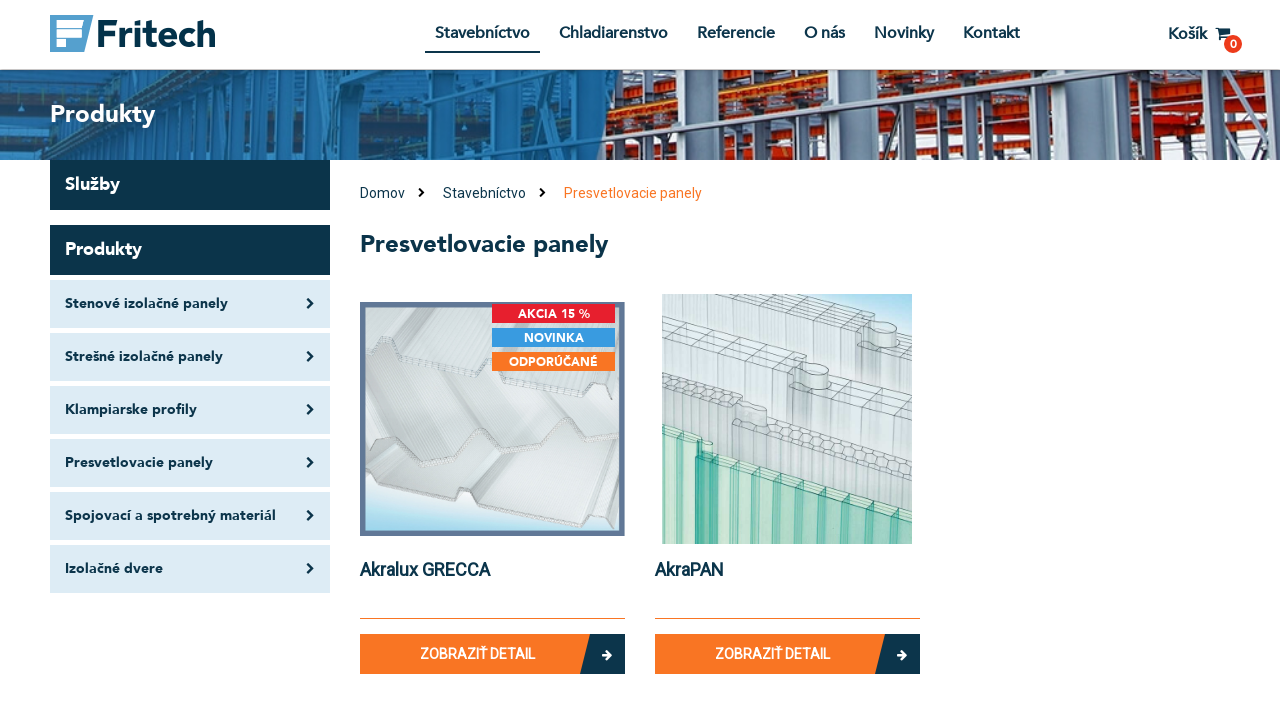

--- FILE ---
content_type: text/html; charset=UTF-8
request_url: https://www.fritech.sk/c/stavebnictvo/presvetlovacie-panely
body_size: 7476
content:
<!DOCTYPE html>
<html lang="en">
    <!-- Powered by EDI.TOR 2.963 -->
    <!-- www.editor.marketinger.sk -->
    <!-- "We build our computer systems the way we build our cities: over time, without a plan, on top of ruins." - Ellen Ullman -->
<head>
        <meta charset="UTF-8" />
	<title>Presvetlovacie panely | Fritech</title>
    <link href="/web/favicon/favicon.png" rel="shortcut icon" />
    <link rel="icon" href="/web/favicon/favicon.png" type="image/x-icon" />
    <link rel="apple-touch-icon" href="/web/favicon/favicon.png" />

	<meta name="robots"             content="index,follow">

    <meta name="description"        content="" />
    <meta name="keywords"           content="panely
izolačné panely
sendvičové panely
chladiarenské dvere
chladenie
klampiarske prvky
opláštenia
fasády" />

    <meta property="og:title"       content="Presvetlovacie panely" />
	<meta property="og:description" content="" />
	<meta property="og:url"         content="https://www.fritech.sk/c/stavebnictvo/presvetlovacie-panely" />
    <meta property="og:site_name"   content="Fritech" />
	<meta property="og:type"        content="website" />
                    
    <meta property="og:image"       content="https://www.fritech.sk/web/public/img/fritech-logo-header.png" />

<!-- SYSTEM head -->

	<script src="https://use.fontawesome.com/3bb1449a08.js"></script>
	
<script type="text/javascript" editor-cache="ignore">
	
    // SYSTEM Scripts
    var WEBROOT = 'https://www.fritech.sk';
    var IDCOUNTER = 1;
    var DEBUG = false;
</script>

	<link rel="stylesheet" href="/editor/css/frontend.css?h=82bb2bcf879ce6252623988a38239555">
	



		<!-- Fancybox includes  -->
	<link   type="text/css" rel="stylesheet"   href="/editor/apps/fancybox/source/jquery.fancybox.css?h=6c55951ce1e3115711f63f99b7501f3a" media="screen" />
	<link   type="text/css" rel="stylesheet"   href="/editor/apps/fancybox/source/helpers/jquery.fancybox-buttons.css?h=cac75538c2e3ddfadef839feaca8e356" />
	<link   type="text/css" rel="stylesheet"   href="/editor/apps/fancybox/source/helpers/jquery.fancybox-thumbs.css?h=52ddd84a9f42c1d4cd86d518a7f7e8bc" />






    <meta http-equiv="content-type" content="text/html; charset=UTF-8"/>
    <meta http-equiv="X-UA-Compatible" content="IE=edge">
    <meta name="viewport" content="width=device-width, user-scalable=no"/>
    <meta name="format-detection" content="telephone=no">

    <!--[if lt IE 10]>
    <script src="//cdnjs.cloudflare.com/ajax/libs/modernizr/2.8.3/modernizr.min.js"></script> <![endif]-->
    <link rel="stylesheet" href="https://cdnjs.cloudflare.com/ajax/libs/font-awesome/4.7.0/css/font-awesome.min.css">
    <!-- Font -->
    <link href="https://fonts.googleapis.com/css?family=Roboto:300,400&amp;amp;subset=latin-ext" rel="stylesheet">
    <!-- CSS -->
    <link rel="stylesheet" href="https://cdnjs.cloudflare.com/ajax/libs/slick-carousel/1.6.0/slick.css">
    <link rel="stylesheet" href="https://cdnjs.cloudflare.com/ajax/libs/twitter-bootstrap/4.0.0-alpha/css/bootstrap.css">
    <link rel="stylesheet" type="text/css" href="/web/public/css/all.min.css?h=d2a68f88f8ab05e4a9a66d2316395310">
    <link rel="stylesheet" type="text/css" href="/web/public/css/editor.css?h=2e8c84b47fb9b63f18b8e4f6f3832155">
    <link rel="stylesheet" type="text/css" href="/web/public/css/lightGallery.css?h=9fffdac22b7a5586d850d614b2455516">
    <script type="text/javascript" src="//cdnjs.cloudflare.com/ajax/libs/jquery/1.12.3/jquery.min.js"></script>
    
        <link rel="stylesheet" href="/plugins/analytics/style.css?h=28b4d47bd1e3289e4797878e9116ac91" >
        <link rel="stylesheet" href="/plugins/cookies/style.css?h=b077848a3d61de4ba35db9f0507f91cd" >
        <link rel="stylesheet" href="/plugins/crawler/style.css?h=36f49574917ee7bdc51328681fcc3fd2" >
        <link rel="stylesheet" href="/plugins/dashboard/style.css?h=0f98fd7b0487a712ccaa1660d91b6ce2" >
        <link rel="stylesheet" href="/plugins/eshop/style.css?h=5c8ed13da173a57cb1454178d7f82c6b" >
        <link rel="stylesheet" href="/plugins/fileManager/style.css?h=63f4d2c710f3ffd7f07e19ab232ce8d4" >
        <link rel="stylesheet" href="/plugins/gallery/style.css?h=6c9d5420c39a71a8be0896a2a07c2327" >
        <link rel="stylesheet" href="/plugins/log/style.css?h=026fb320a9db0c39d8ba8fa7a8f223e7" >
        <link rel="stylesheet" href="/plugins/news/style.css?h=1c9b497934f20aa2d2bd93e349726646" >
        <link rel="stylesheet" href="/plugins/newsletter/style.css?h=4701653f9679420f22e962fb204c2854" >
        <link rel="stylesheet" href="/plugins/pluginManager/style.css?h=12da5c308b028dc45c16a4739cf9d9a5" >
        <link rel="stylesheet" href="/plugins/products/style.css?h=8a17b5243dc25aa6efe8e7133ac9c12a" >
        <link rel="stylesheet" href="/plugins/projects/style.css?h=5b2e306bed9da0c5ff78e06fdf2be9d3" >
        <link rel="stylesheet" href="/plugins/seo/style.css?h=ec65c2660293e3c8d832ed9fb35cd176" >
        <link rel="stylesheet" href="/plugins/stripe/style.css?h=dc2baf1130d22ca16bccb375c9ea40ec" >
        <link rel="stylesheet" href="/plugins/system/style.css?h=2e3c6dde26394ea9c7c58c8b5896ebd5" >
        <link rel="stylesheet" href="/plugins/text/style.css?h=834020a430f1ef57081d49ca8e8de680" >
        <link rel="stylesheet" href="/plugins/tracker/style.css?h=990c81fe899a7d582676c04e7210e1d8" >
        <link rel="stylesheet" href="/plugins/userManager/style.css?h=f6f090ee6ba7f0d144923041dc7df6f6" ><style>
        </style>
    <script editor-cache="ignore">
    (function(i,s,o,g,r,a,m){i['GoogleAnalyticsObject']=r;i[r]=i[r]||function(){
        (i[r].q=i[r].q||[]).push(arguments)},i[r].l=1*new Date();a=s.createElement(o),
        m=s.getElementsByTagName(o)[0];a.async=1;a.src=g;m.parentNode.insertBefore(a,m)
    })(window,document,'script','//www.google-analytics.com/analytics.js','ga');
    ga('create',    'UA-134607030-1', 'auto');
    ga('send',      'pageview');

    	// TODO spravit backend gombik pre commerce a spustit to
</script>



		<!-- CUSTOM USER CODE: -->
		<script type="text/javascript" async src="//l.getsitecontrol.com/3w0r3mqw.js"></script>
		<!-- / custom code end -->
		
		

    </head>
<body>
<!-- header-->
<header style="">
	<div class="navigation style-1">
		<div id="navigation-wrapper" class="navigation-wrapper">
			<div class="container-base">
				<div class="row">
					<a href="javascript:void(0);" class="nav-trigger">
						<span class="nav-icon"></span>
					</a>

					<div class="logo">
						<a href="https://www.fritech.sk">
							<img src="/web/public/img/fritech-logo-header.png"
									width="165" height="37" class="img-responsive">
						</a>
					</div>
					<nav class="nav">

												<ul class="nav-list">
							<li class="nav-item">
								<a href="/stavebnictvo"
										class="nav-link active">
									Stavebníctvo								</a>
							</li>
							<li class="nav-item">
								<a href="/chladiarenstvo"
										class="nav-link  ">
									Chladiarenstvo								</a>
							</li>
							<li class="nav-item">
								<a href="/referencie"
										class="nav-link ">
									Referencie								</a>
							</li>
							<li class="nav-item">
								<a href="/o-nas"
										class="nav-link ">
									O nás								</a>
							</li>
							<li class="nav-item">
								<a href="/blog"
										class="nav-link ">
									Novinky								</a>
							</li>
							<li class="nav-item">
								<a href="/kontakt"
										class="nav-link ">
									Kontakt								</a>
							</li>
						</ul>
													<a href="/kosik" class="basket-block">
								<span class="text">
									Košík								</span>
								<span class="fa fa-shopping-cart">
									<div class="count cart-count">0</div>
								</span>
							</a>
											</nav>
				</div>
			</div>
		</div>
	</div>
</header>	<!-- page content-->
	<main>
		<section class="page-headline-section">
			<div class="bg-overlay"></div>
			<div class="container-base">
				<div class="row">
					<div class="page-headline table">
						<h1 class="headline-title table-cell">
							Produkty						</h1>
					</div>
				</div>
			</div>
		</section>

		<div class="container-base">
			<div class="row">
				<script>
    function clickNavSluzby(url) {
        window.location.replace("/sluzby" + "/" + url);
    }
</script>

<!-- ------------------------------- -->
<!--     PROJECT LIST                -->
<!-- ------------------------------- -->
<aside class="side-panel category-panel col-xs-12 col-lg-3 hidden-md-down">
	<div class="collapse-menu active">
		<div class="side-panel-trigger  side-panel-service">
			<a href="/c/1">
								<span onclick="clickNavSluzby('1/stavebnictvo')" class="text nav-link-underline">
					Služby
				</span>
			</a>
			<span class="side-icon"></span>
		</div>
		<div class="hidden-content">
			<div class="category-panel accordion">
				<ul>
												<li>
								<a
										class="no-before oplastenia-hal-civilnych-objektov "
										href="/sluzby/stavebnictvo/oplastenia-hal-civilnych-objektov"
								>
									Opláštenia hál a civilných objektov								</a>
							</li>
														<li>
								<a
										class="no-before ploche-strechy "
										href="/sluzby/stavebnictvo/ploche-strechy"
								>
									Ploché strechy								</a>
							</li>
														<li>
								<a
										class="no-before ocelove-konstrukcie "
										href="/sluzby/stavebnictvo/ocelove-konstrukcie"
								>
									Oceľové konštrukcie								</a>
							</li>
														<li>
								<a
										class="no-before vyroba-klampiarskych-profilov "
										href="/sluzby/stavebnictvo/vyroba-klampiarskych-profilov"
								>
									Výroba klampiarskych profilov								</a>
							</li>
														<li>
								<a
										class="no-before strojne-vybavenie "
										href="/sluzby/stavebnictvo/strojne-vybavenie"
								>
									Strojné vybavenie								</a>
							</li>
														<li>
								<a
										class="no-before udrzba-halovych-objektov "
										href="/sluzby/stavebnictvo/udrzba-halovych-objektov"
								>
									Údržba halových objektov								</a>
							</li>
											</ul>
			</div>
		</div>
	</div>


	<!-- ------------------------------- -->
	<!--     PRODUCT CATEGORY LIST       -->
	<!-- ------------------------------- -->
		<div class="collapse-menu active">
		<div class="side-panel-trigger active		 side-panel-product">
			<!--<a href="/c/">
				<span onclick="clickNav('');" class="text nav-link-underline">
					Produkty
				</span>
				<span class="side-icon"></span>
			</a>-->
			<div>
                <span onclick="window.location.replace('https://www.fritech.sk/c/stavebnictvo')" class="text nav-link-underline">
                    Produkty
				</span>
				<span class="side-icon"></span>
			</div>
		</div>

		<div class="hidden-content">
			<div class="category-panel accordion">
				<ul>
											<li>
															<a class="no-before stenove-izolacne-panely "
									href="javascript:void(0)" onclick="clickNav('stenove-izolacne-panely')">
									Stenové izolačné panely								</a>
								
						</li>
												<li>
															<a class="no-before stresne-izolacne-panely "
									href="javascript:void(0)" onclick="clickNav('stresne-izolacne-panely')">
									Strešné izolačné panely								</a>
								
						</li>
												<li>
															<a class="no-before klampiarske-profily "
									href="javascript:void(0)" onclick="clickNav('klampiarske-profily')">
									Klampiarske profily								</a>
								
						</li>
												<li>
															<a class="no-before presvetlovacie-panely hover"
									href="javascript:void(0)" onclick="clickNav('presvetlovacie-panely')">
									Presvetlovacie panely								</a>
								
						</li>
												<li>
															<a class="no-before spojovaci-a-spotrebny-material-stavebnictvo "
									href="javascript:void(0)" onclick="clickNav('spojovaci-a-spotrebny-material-stavebnictvo')">
									Spojovací a spotrebný materiál								</a>
								
						</li>
												<li>
															<a class="no-before izolacne-dvere "
									href="javascript:void(0)" onclick="clickNav('izolacne-dvere')">
									Izolačné dvere								</a>
								
						</li>
										</ul>
			</div>
		</div>
	</div>
</aside>


<aside class="side-panel category-panel col-xs-12 col-lg-3 hidden-lg-up">
	<div class="collapse-menu">
		<div class="side-panel-trigger">
			<span class="text">
				Služby
			</span>
			<span class="side-icon">
				<span class="fa fa-chevron-down"></span>
			</span>
		</div>
		<div class="hidden-content">
			<div class="category-panel accordion">
				<ul>
												<li>
								<a class="no-before oplastenia-hal-civilnych-objektov" href="/sluzby/stavebnictvo/oplastenia-hal-civilnych-objektov">Opláštenia hál a civilných objektov</a>
							</li>
														<li>
								<a class="no-before ploche-strechy" href="/sluzby/stavebnictvo/ploche-strechy">Ploché strechy</a>
							</li>
														<li>
								<a class="no-before ocelove-konstrukcie" href="/sluzby/stavebnictvo/ocelove-konstrukcie">Oceľové konštrukcie</a>
							</li>
														<li>
								<a class="no-before vyroba-klampiarskych-profilov" href="/sluzby/stavebnictvo/vyroba-klampiarskych-profilov">Výroba klampiarskych profilov</a>
							</li>
														<li>
								<a class="no-before strojne-vybavenie" href="/sluzby/stavebnictvo/strojne-vybavenie">Strojné vybavenie</a>
							</li>
														<li>
								<a class="no-before udrzba-halovych-objektov" href="/sluzby/stavebnictvo/udrzba-halovych-objektov">Údržba halových objektov</a>
							</li>
											</ul>
			</div>
		</div>
	</div>

	<div class="collapse-menu">
		<div class="side-panel-trigger">
<!--			<a href="/c/">
				<span onclick="clickNav('')" class="text">
					Produkty
				</span>
				<span class="side-icon">
					<span class="fa fa-chevron-down"></span>
				</span>
			</a>-->
			<div>
				<span class="text">
					Produkty
				</span>
				<span class="side-icon">
					<span class="fa fa-chevron-down"></span>
				</span>
			</div>
		</div>
		<div class="hidden-content">
			<div class="category-panel accordion">
				<ul>

											<li>
															<a class="no-before stenove-izolacne-panely" href="javascript:void(0)" onclick="clickNav('stenove-izolacne-panely')">Stenové izolačné panely</a>
															<div class="content accordion-content">
																<ul class="accordion">
																		<!--<li>-->
									<!--	<a class="accordion-trigger">Káble mikro</a>-->
									<!---->
									<!--	<div class="content accordion-content">-->
									<!--		<ul>-->
									<!--			<li>-->
									<!--				<a href="#">Závesné</a>-->
									<!--			</li>-->
									<!--			<li>-->
									<!--				<a href="#">Zemné</a>-->
									<!--			</li>-->
									<!--			<li class="active">-->
									<!--				<a href="#">Stenové</a>-->
									<!--			</li>-->
									<!--			<li>-->
									<!--				<a href="#">Rohové</a>-->
									<!--			</li>-->
									<!--		</ul>-->
									<!--	</div>-->
									<!--</li>-->
								</ul>
							</div>
						</li>
												<li>
															<a class="no-before stresne-izolacne-panely" href="javascript:void(0)" onclick="clickNav('stresne-izolacne-panely')">Strešné izolačné panely</a>
															<div class="content accordion-content">
																<ul class="accordion">
																		<!--<li>-->
									<!--	<a class="accordion-trigger">Káble mikro</a>-->
									<!---->
									<!--	<div class="content accordion-content">-->
									<!--		<ul>-->
									<!--			<li>-->
									<!--				<a href="#">Závesné</a>-->
									<!--			</li>-->
									<!--			<li>-->
									<!--				<a href="#">Zemné</a>-->
									<!--			</li>-->
									<!--			<li class="active">-->
									<!--				<a href="#">Stenové</a>-->
									<!--			</li>-->
									<!--			<li>-->
									<!--				<a href="#">Rohové</a>-->
									<!--			</li>-->
									<!--		</ul>-->
									<!--	</div>-->
									<!--</li>-->
								</ul>
							</div>
						</li>
												<li>
															<a class="no-before klampiarske-profily" href="javascript:void(0)" onclick="clickNav('klampiarske-profily')">Klampiarske profily</a>
															<div class="content accordion-content">
																<ul class="accordion">
																		<!--<li>-->
									<!--	<a class="accordion-trigger">Káble mikro</a>-->
									<!---->
									<!--	<div class="content accordion-content">-->
									<!--		<ul>-->
									<!--			<li>-->
									<!--				<a href="#">Závesné</a>-->
									<!--			</li>-->
									<!--			<li>-->
									<!--				<a href="#">Zemné</a>-->
									<!--			</li>-->
									<!--			<li class="active">-->
									<!--				<a href="#">Stenové</a>-->
									<!--			</li>-->
									<!--			<li>-->
									<!--				<a href="#">Rohové</a>-->
									<!--			</li>-->
									<!--		</ul>-->
									<!--	</div>-->
									<!--</li>-->
								</ul>
							</div>
						</li>
												<li>
															<a class="no-before presvetlovacie-panely" href="javascript:void(0)" onclick="clickNav('presvetlovacie-panely')">Presvetlovacie panely</a>
															<div class="content accordion-content">
																<ul class="accordion">
																		<!--<li>-->
									<!--	<a class="accordion-trigger">Káble mikro</a>-->
									<!---->
									<!--	<div class="content accordion-content">-->
									<!--		<ul>-->
									<!--			<li>-->
									<!--				<a href="#">Závesné</a>-->
									<!--			</li>-->
									<!--			<li>-->
									<!--				<a href="#">Zemné</a>-->
									<!--			</li>-->
									<!--			<li class="active">-->
									<!--				<a href="#">Stenové</a>-->
									<!--			</li>-->
									<!--			<li>-->
									<!--				<a href="#">Rohové</a>-->
									<!--			</li>-->
									<!--		</ul>-->
									<!--	</div>-->
									<!--</li>-->
								</ul>
							</div>
						</li>
												<li>
															<a class="no-before spojovaci-a-spotrebny-material-stavebnictvo" href="javascript:void(0)" onclick="clickNav('spojovaci-a-spotrebny-material-stavebnictvo')">Spojovací a spotrebný materiál</a>
															<div class="content accordion-content">
																<ul class="accordion">
																		<!--<li>-->
									<!--	<a class="accordion-trigger">Káble mikro</a>-->
									<!---->
									<!--	<div class="content accordion-content">-->
									<!--		<ul>-->
									<!--			<li>-->
									<!--				<a href="#">Závesné</a>-->
									<!--			</li>-->
									<!--			<li>-->
									<!--				<a href="#">Zemné</a>-->
									<!--			</li>-->
									<!--			<li class="active">-->
									<!--				<a href="#">Stenové</a>-->
									<!--			</li>-->
									<!--			<li>-->
									<!--				<a href="#">Rohové</a>-->
									<!--			</li>-->
									<!--		</ul>-->
									<!--	</div>-->
									<!--</li>-->
								</ul>
							</div>
						</li>
												<li>
															<a class="no-before izolacne-dvere" href="javascript:void(0)" onclick="clickNav('izolacne-dvere')">Izolačné dvere</a>
															<div class="content accordion-content">
																<ul class="accordion">
																		<!--<li>-->
									<!--	<a class="accordion-trigger">Káble mikro</a>-->
									<!---->
									<!--	<div class="content accordion-content">-->
									<!--		<ul>-->
									<!--			<li>-->
									<!--				<a href="#">Závesné</a>-->
									<!--			</li>-->
									<!--			<li>-->
									<!--				<a href="#">Zemné</a>-->
									<!--			</li>-->
									<!--			<li class="active">-->
									<!--				<a href="#">Stenové</a>-->
									<!--			</li>-->
									<!--			<li>-->
									<!--				<a href="#">Rohové</a>-->
									<!--			</li>-->
									<!--		</ul>-->
									<!--	</div>-->
									<!--</li>-->
								</ul>
							</div>
						</li>
						
				</ul>
			</div>
		</div>
	</div>
</aside>

<script>
    $productTab = $(".side-panel-product");
    $serviceTab = $(".side-panel-service");
    if ($productTab.hasClass("active")) {
        $serviceTab.parent().removeClass("active")
    }
    if ($serviceTab.hasClass("active")) {
        $productTab.parent().removeClass("active")
    }

    function clickNav(url) {
        if (url){
            window.location.replace("/c/stavebnictvo" + "/" + url);
        }else{
            window.location.replace("/c/stavebnictvo");
        }
    }
</script>				<section class="products-list-section col-xs-12 col-lg-9">
					<div class="product-list">
						<div class="row">
							<div class="grid col-xs-12">
										<ul class="breadcrumbs">
			<li>
				<a href="https://www.fritech.sk">Domov</a>
			</li>
			<li>
				<a href="/stavebnictvo">Stavebníctvo</a>
			</li>
							<li>
					<a href="/c/stavebnictvo/presvetlovacie-panely">Presvetlovacie panely</a>
				</li>
				
		</ul>
										<h2 class="headline">
									Presvetlovacie panely								</h2>
																<div class="perex">
																	</div>
							</div>
							<div class="products-list products-style-2 col-xs-12">
								<div class="row">

																						<div class="col-xs-12 col-sm-6 col-md-4 reponsive-div max-height min-height product-item">

													
	<a href="/p/akralux-grecca" class="image-block">
		<img src="/files/gallery/p-230-main/akralux_greca_grafika-800x706.png" class="img-responsive max-height-370">

		<div class="info-block">
							<span class="text discount">
					Akcia 15 %
				</span>
								<span class="text new">
					Novinka
				</span>
								<span class="text recommended">
					Odporúčané
				</span>
						</div>

	</a>
	<div class="text-block">
		<h4 class="title">
			<a href="/p/akralux-grecca">
				Akralux GRECCA			</a>
		</h4>
        		<div class="button-block">
			<a href="/p/akralux-grecca" class="btn-primary-fill bg-orange skew-block">
				<span class="text">zobraziť detail</span>

				<div class="skew-btn absolute">
					<span class="fa fa-arrow-right"></span>
				</div>
			</a>
		</div>
	</div>

													</div>
																								<div class="col-xs-12 col-sm-6 col-md-4 reponsive-div max-height min-height product-item">

													
	<a href="/p/akrapan" class="image-block">
		<img src="/files/gallery/p-231-main/akrapan.jpg" class="img-responsive max-height-370">

		<div class="info-block">
					</div>

	</a>
	<div class="text-block">
		<h4 class="title">
			<a href="/p/akrapan">
				AkraPAN			</a>
		</h4>
        		<div class="button-block">
			<a href="/p/akrapan" class="btn-primary-fill bg-orange skew-block">
				<span class="text">zobraziť detail</span>

				<div class="skew-btn absolute">
					<span class="fa fa-arrow-right"></span>
				</div>
			</a>
		</div>
	</div>

													</div>
												
								</div>
							</div>
						</div>
					</div>
				</section>
			</div>
		</div>
		<!-- footer-->

	</main>


<!-- footer-->
<footer>
    <div class="footer-primary">
        <div class="container-base">
            <div class="row">
                <div class="logo">
                    <a href="https://www.fritech.sk">
                        <img src="/web/public/img/fritech-logo.png"
                             width="109" height="25" class="img-responsive">
                    </a>
                </div>
                <div class="footer-nav">
                    <ul class="nav-list">
                        <li>
                            <a href="/stavebnictvo">
                                Stavebníctvo                            </a>
                        </li>
                        <li>
                            <a href="/chladiarenstvo">
                                Chladiarenstvo                            </a>
                        </li>
                        <li>
                            <a href="/referencie">
                                Referencie                            </a>
                        </li>
                        <li>
                            <a href="/o-nas">
                                O nás                            </a>
                        </li>
                        <li>
                            <a href="/blog">
                                Novinky                            </a>
                        </li>
                        <li>
                            <a href="/kontakt">
                                Kontakt                            </a>
                        </li>
                        <li>
                            <a href="/kariera">
                                Kariéra                            </a>
                        </li>
	                    <li>
		                    <a href="/spracovanie-osobnych-udajov">
			                    Spracovanie osobných údajov		                    </a>
	                    </li>
                    </ul>
                </div>
                <div class="social-block">
                    <ul>
                        <li>
                            <a href="https://www.facebook.com/Fritech-sro-267128643345047/" class="fa fa-facebook-square"></a>
                                                    </li>
                    </ul>
                </div>
            </div>
        </div>
    </div>
    <div class="footer-secondary">
        <div class="container-base">
            <div class="row">
                <span class="text">© Fritech 2026 Všetky práva vyhradené	</span>
            </div>
        </div>
    </div>
</footer>
<!-- JS-->

<script src="https://cdnjs.cloudflare.com/ajax/libs/jquery.matchHeight/0.7.0/jquery.matchHeight-min.js" defer=""></script>
<script src="/web/public/bower_components/dotdotdot/src/jquery.dotdotdot.min.js?h=5963af778ee4ccabbd6c988f52268d02" defer></script>
<!--<script src="https://maps.googleapis.com/maps/api/js?key=AIzaSyAvqpSy2c_8f1UCSxirOZH_F6t8jbYALRI" defer></script>-->
<script src="https://maps.googleapis.com/maps/api/js?key=AIzaSyD-7kEjUWAJR1Y2FZOKl5oOeSnSjDmbQsg" defer></script>
<script src="https://cdnjs.cloudflare.com/ajax/libs/slick-carousel/1.6.0/slick.min.js" ></script>

<script src="/web/dist/app.min.js?h=2fc72d3bb742596f6caaf80d7d964732" defer></script>
<script src="/web/dist/lightGallery.min.js?h=9b00111e721b406d8630df3c16414f34" defer></script>
<!--<div id="analytics-ajax" style="display: none;"></div>-->

	<script>
        $(document).ready(function () {
            // process all links

            var allLinks = $('a');
            allLinks.each(function () {
                var href = $(this).attr('href');

                // point external links to _BLANK
                var regex = new RegExp('https?:\\/\\/');
                if (regex.test(href)) {
                    var regex2 = new RegExp('fritech.sk');
                    if (regex2.test(href) || $(this).attr('target') == '_self') {
                        // local link, leave it be
                    }
                    else {
                        // external link, change it
                        $(this).attr('target', "_blank");
                        $(this).attr('rel', "nofollow");
                        // console.log("Changed target to _blank on link: " + href);
                    }
                }


                // add nofollow to links with parameters
                var regexArgsParameters = new RegExp('^(.*?)\\?(.*?)\\=');
                if (regexArgsParameters.test(href) && !$(this).is('[rel*="nofollow"]')) {
                    if($(this).is('[rel]')){
                        $(this).attr('rel', $(this).attr('rel') + ' nofollow');
                    }
                    else {
                        $(this).attr('rel', 'nofollow');
                    }
                }

                // remove trailing slashes from non-argumented urls
                var trailingSlashRegex = new RegExp('^(.*?)\/+$');
                if (trailingSlashRegex.test(href) && !regexArgsParameters.test(href) ) {
                    newHref = href.replace(/\/$/, "");
                    $(this).attr('href', newHref);
                }

            });
        });
	</script>
			<script>
			$(document).ready(function(){
				// EVENTS
				$('.asyncLoadToggle').click(function(){
					$(this).fadeOut();
					var asyncLoad = $(this).parent();
					var id = asyncLoad.data('id');

					var file        = WEBROOT+'/plugins/system/ajax.php';
					var target      = '#asyncLoad-placeholder-'+id;
					var data        = new Object();
					data.command    = 'loadAsyncHtml';
					data.id         = id;

					console.log('Loading AsyncLoad #'+id);
					ajaxRequestPost(file, JSON.stringify(data), target, 'small');
				});


				// INIT
				$('.asyncLoad-placeholder').css('opacity', '1');
				$('.asyncLoadToggle').trigger('click');
			});
		</script>
		
	    <script type="text/javascript" src="/editor/js/ajax.js?h=135f5bab276ff4df643d849b29c6d225"></script>

	
	
	<!-- Fancybox includes  -->
	<script type="text/javascript"              src="/editor/apps/fancybox/source/jquery.fancybox.js?h=90e1e774315d06a644310c0b1a07ddf9"  ></script>
	<script type="text/javascript"              src="/editor/apps/fancybox/source/jquery.mousewheel-3.0.6.pack.js?h=fde6509fae2cafdb6d97e4a9a60cce66" defer ></script>
	<script type="text/javascript"              src="/editor/apps/fancybox/source/helpers/jquery.fancybox-buttons.js?h=f53c246661fb995a3f12e67fa38e0fa0" defer ></script>
	<script type="text/javascript"              src="/editor/apps/fancybox/source/helpers/jquery.fancybox-thumbs.js?h=cf1fc1df534eede4cb460c5cbd71aba6" defer ></script>
	<script type="text/javascript"              src="/editor/apps/fancybox/source/helpers/jquery.fancybox-media.js?h=c017067f48d97ec4a077ccdf056e6a2e" defer ></script>
	<script type="text/javascript"              src="/editor/apps/fancybox/source/custom-tive-1.0.js?h=f69560a349bc1172c4bfcd60f9f4a175" defer ></script>
	<script type="text/javascript"              src="/editor/apps/fancybox/fancybox.js?h=4e8bd3519c80382efca11f2a499d1339" defer ></script>


    


	<script>
		$(document).ready(function(){
														});
	</script>
	</body>
</html>

--- FILE ---
content_type: text/css
request_url: https://www.fritech.sk/web/public/css/all.min.css?h=d2a68f88f8ab05e4a9a66d2316395310
body_size: 86854
content:
@font-face{font-family:Avenir-Black;src:url(../fonts/webfont/Avenir-Black.eot);src:url(../fonts/webfont/Avenir-Black.eot?#iefix) format("embedded-opentype"),url(../fonts/webfont/Avenir-Black.woff2) format("woff2"),url(../fonts/webfont/Avenir-Black.woff) format("woff"),url(../fonts/webfont/Avenir-Black.ttf) format("truetype"),url(../fonts/webfont/Avenir-Black.svg#Avenir-Black) format("svg");font-weight:900;font-style:normal}@font-face{font-family:Avenir-Medium;src:url(../fonts/webfont/Avenir-Medium.eot);src:url(../fonts/webfont/Avenir-Medium.eot?#iefix) format("embedded-opentype"),url(../fonts/webfont/Avenir-Medium.woff2) format("woff2"),url(../fonts/webfont/Avenir-Medium.woff) format("woff"),url(../fonts/webfont/Avenir-Medium.ttf) format("truetype"),url(../fonts/webfont/Avenir-Medium.svg#Avenir-Medium) format("svg");font-weight:500;font-style:normal}@font-face{font-family:Avenir-Heavy;src:url(../fonts/webfont/Avenir-Heavy.eot);src:url(../fonts/webfont/Avenir-Heavy.eot?#iefix) format("embedded-opentype"),url(../fonts/webfont/Avenir-Heavy.woff2) format("woff2"),url(../fonts/webfont/Avenir-Heavy.woff) format("woff"),url(../fonts/webfont/Avenir-Heavy.ttf) format("truetype"),url(../fonts/webfont/Avenir-Heavy.svg#Avenir-Heavy) format("svg");font-weight:800;font-style:normal}@font-face{font-family:hydrotech;src:url(../fonts/iconfont/icomoon.eot?s8r67q);src:url(../fonts/iconfont/icomoon.eot?s8r67q#iefix) format("embedded-opentype"),url(../fonts/iconfont/icomoon.ttf?s8r67q) format("truetype"),url(../fonts/iconfont/icomoon.woff?s8r67q) format("woff"),url(../fonts/iconfont/icomoon.svg?s8r67q#icomoon) format("svg");font-weight:400;font-style:normal}[class*=" icon-"],[class^=icon-]{font-family:hydrotech!important;speak:none;font-style:normal;font-weight:400;font-variant:normal;text-transform:none;line-height:1;-webkit-font-smoothing:antialiased;-moz-osx-font-smoothing:grayscale}.icon-wheel:before{content:"\e900"}.icon-ucinost:before{content:"\e901"}.icon-tree:before{content:"\e902"}.icon-spolahlivost:before{content:"\e903"}.icon-send:before{content:"\e904"}.icon-projekty:before{content:"\e905"}.icon-potraviny:before{content:"\e906"}.icon-papier:before{content:"\e907"}.icon-naklady:before{content:"\e908"}.icon-mobile:before{content:"\e909"}.icon-merania:before{content:"\e90a"}.icon-map:before{content:"\e90b"}.icon-mail:before{content:"\e90c"}.icon-list:before{content:"\e90d"}.icon-letter:before{content:"\e90e"}.icon-konzultacie:before{content:"\e90f"}.icon-inzinier:before{content:"\e910"}.icon-investicia:before{content:"\e911"}.icon-idea:before{content:"\e912"}.icon-chemia:before{content:"\e913"}.icon-check:before{content:"\e914"}.icon-bio:before{content:"\e915"}.icon-auto:before{content:"\e916"}.icon-address:before{content:"\e917"}.uppercase{text-transform:uppercase}.italic{font-style:italic}.inline-block{display:inline-block!important}.crosse{text-decoration:line-through}.right{float:right!important}.left{float:left!important}.none{float:none!important}.hidden{display:none!important;visibility:hidden}.vb{vertical-align:bottom}.invisible{visibility:hidden}.clear{clear:both}.visuallyHidden{border:0;clip:rect(0 0 0 0);height:1px;margin:-1px;overflow:hidden;padding:0;position:absolute;width:1px}.underline{text-decoration:underline}.text-center{text-align:center}.text-left{text-align:left}.text-right{text-align:right}.overflow{overflow:auto}.overflow-hidden{overflow:hidden}.hide{display:none}.show{display:block}.relative{position:relative}.row-20{margin-right:-20px;margin-left:-20px}.row-10{margin-right:-10px;margin-left:-10px}.row-8{margin-right:-8px;margin-left:-8px}.row-5{margin-right:-5px;margin-left:-5px}.gutter-40.row{margin-right:-20px;margin-left:-20px}.gutter-20.row{margin-right:-10px;margin-left:-10px}.gutter-8.row{margin-right:-8px;margin-left:-8px}.gutter-20>[class*=" col-"],.gutter-20>[class*=col-]{padding-right:10px;padding-left:10px}.gutter-8>[class*=" col-"],.gutter-8>[class*=col-]{padding-right:8px;padding-left:8px}.gutter-40>[class*=" col-"],.gutter-40>[class*=col-]{padding-right:20px;padding-left:20px}.gutter-10.row{margin-right:-5px;margin-left:-5px}.gutter-10>[class*=" col-"],.gutter-10>[class*=col-]{padding-right:5px;padding-left:5px}.gutter-15.row{margin-right:-8px;margin-left:-8px}.gutter-15>[class*=" col-"],.gutter-15>[class*=col-]{padding-right:8px;padding-left:8px}.gutter-0.row{margin-right:0;margin-left:0}.gutter-0>[class^=" col-"],.gutter-0>[class^=col-]{padding-right:0;padding-left:0}.padding-left-no{padding-left:0}.padding-right-no{padding-right:0}.border-none{border:0!important}.border-leftNone{border-left:0!important}.border-rightNone{border-right:0!important}.border-r-None{border-radius:0!important}.border-r-LeftNone{border-left-radius:0!important}.border-r-RightNone{border-right-radius:0!important}.border-left{border-top-left-radius:10px;border-bottom-left-radius:10px}.border-right{border-top-right-radius:10px;border-bottom-right-radius:10px}.pT-0{padding-top:0}.pT-10{padding-top:10px}.pT-20{padding-top:20px}.pT-30{padding-top:30px}.pT-40{padding-top:40px}.pT-50{padding-top:50px}.pT-60{padding-top:60px}.pT-70{padding-top:70px}.pT-80{padding-top:80px}.pT-90{padding-top:90px}.pT-100{padding-top:100px}.bg-gray{background-color:#f3f2f2}.bg-blue-light{background-color:#ddecf5}.w-full{width:100%}.w-half{width:50%}.w-quarter{width:25%}.w-3quarter{width:75%}.h-full{height:100%}.h-half{height:50%}.h-quarter{height:25%}.vcenter{display:inline-block;vertical-align:middle;float:none}.display-block{display:block}.table{display:table;width:100%;height:100%}.table-cell{display:table-cell;vertical-align:middle;float:none}.no-gutter>[class*=col-]{padding-right:0;padding-left:0}.table-responsive{width:100%;overflow-y:auto;margin-bottom:0}.focuspoint{position:relative;overflow:hidden}.focuspoint img{position:absolute;left:0;top:0;margin:0;display:block;width:auto;height:auto;min-width:100%;min-height:100%;max-height:none;max-width:none}.btn-primary-fill,.btn-primary-outline,.btn-secondary-fill,.btn-secondary-outline{position:relative;display:inline-block;padding:13px 25px;text-align:center;outline:0;border:0;line-height:1.2;color:#fff;font-size:14px;font-weight:800;text-transform:uppercase}.btn-primary-fill.big,.btn-primary-outline.big,.btn-secondary-fill.big,.btn-secondary-outline.big{padding:20px 20px}.btn-primary-fill.wide,.btn-primary-outline.wide,.btn-secondary-fill.wide,.btn-secondary-outline.wide{padding:10px 40px}.btn-primary-fill.normal,.btn-primary-outline.normal,.btn-secondary-fill.normal,.btn-secondary-outline.normal{min-width:140px}.btn-primary-fill.small,.btn-primary-outline.small,.btn-secondary-fill.small,.btn-secondary-outline.small{padding:6px 20px}.btn-primary-outline{color:#000}.btn-primary-outline.bg-white{border:2px solid #fff;color:#fff}.btn-primary-outline.bg-white:hover{background-color:#fff;border:2px solid #fff;color:#0b344a}.btn-primary-outline:hover{background-color:#000;border:1px solid #000;color:#fff}.btn-primary-outline:hover .fa{color:#fff}.btn-primary-fill:active,.btn-primary-fill:focus{color:#fff}.btn-primary-fill.bg-white{background-color:#fff;color:#f97523}.btn-primary-fill.bg-white:hover{color:#fff}.btn-primary-fill.bg-orange{background-color:#f97523;color:#fff!important}.btn-primary-fill.bg-orange:hover{color:#fff!important}.btn-secondary-fill{background-color:#fff;border-radius:5px;color:#00416d;padding:18px 30px}.btn-secondary-fill:hover{background-color:#e6e6e6}@media (max-width:1220px){.btn-secondary-fill{padding:12px 30px}}.form .input-block{width:100%;margin-bottom:30px}@media (max-width:768px){.form .input-block{margin-bottom:15px}}.form .input-block input{width:100%;padding:18px 20px;color:#0c354b;font-family:Roboto;font-size:14px;font-weight:300;line-height:1.2;border:0;background-color:#fff}.form .textarea-block{width:100%;margin-bottom:30px}@media (max-width:768px){.form .textarea-block{margin-bottom:15px}}.form .textarea-block textarea{width:100%;height:130px;resize:none;width:100%;border:0;padding:18px 15px;background-color:#fff;color:#000;font-size:14px}.form .submit-block{position:relative;margin-top:20px}@media (max-width:768px){.form .submit-block{text-align:center}}.form .select-block{width:100%;margin-bottom:10px}.form .select-block select{width:100%;padding:0 25px;height:65px;line-height:65px;color:#000;background-color:#fff;font-size:16px;font-weight:500;outline:0;-webkit-appearance:value;-moz-appearance:value;-ms-appearance:value;-webkit-appearance:none;-moz-appearance:none;-ms-appearance:none;appearance:none;border:0}.form label{display:block;padding-top:18px;text-align:left;color:#000;font-family:Roboto;font-size:18px;font-weight:700;line-height:1.2}.form label.style-2{padding-top:6px;display:inline-block;vertical-align:middle;margin-right:10px;color:#7d7d7d;font-size:14px;font-weight:300}.form label.style-3{padding-top:12px;font-size:16px}@media (max-width:543px){.form label{font-size:16px;text-align:left}}.checkbox,.radiobox{overflow:visible!important;margin-bottom:15px}.checkbox .hidden-box,.radiobox .hidden-box{display:none;position:absolute;top:-9999px;left:-9999px;appearance:none;-webkit-appearance:none;-moz-appearance:none;opacity:0}.checkbox .check-label,.radiobox .check-label{display:block;margin:0;width:100%;vertical-align:middle;text-align:center;padding:12px 15px;cursor:pointer}.checkbox .check-label span,.radiobox .check-label span{color:#000;font-size:14px;font-weight:300}.checkbox .check-label a,.radiobox .check-label a{margin-left:3px;color:#58585a;text-decoration:underline}.checkbox .check-label-box,.radiobox .check-label-box{position:relative;height:15px;width:15px;border:1px solid #c4b4b4;cursor:pointer;display:inline-block;vertical-align:middle;margin-right:10px;-wekbit-border-radius:2px;border-radius:2px}.checkbox .hidden-box:checked+.check-label .check-label-box:after,.radiobox .hidden-box:checked+.check-label .check-label-box:after{content:'';display:block;position:absolute;top:2px;left:4px;width:5px;height:9px;border:solid #464444;border-width:0 2px 2px 0;-webkit-transform:rotate(45deg);transform:rotate(45deg)}.checkbox.style-2 .check-label-box{background-color:#f3f2f2}.checkbox.style-2 .check-label{text-align:left;padding:5px 0 0}.checkbox.style-2 .check-label-text.interactive{font-weight:700}.checkbox.style-2 .check-label-text.interactive:after{content:'';position:absolute;top:-8px;right:35px;display:block;width:28px;height:16px;background-image:url(../img/new.png)}.radiobox .hidden-box:checked+.check-label .check-label-box:after{content:'';display:block;position:absolute;top:4px;left:4px;background-color:#545151;width:5px;height:5px;border:0;-wekbit-border-radius:100%;border-radius:100%}.radiobox .check-label{padding:0;text-align:left}.radiobox .check-label-box{position:relative;top:-2px;margin-right:5px;border:1px solid #c4b4b4;background-color:#f3f2f2;-wekbit-border-radius:100%;border-radius:100%}.radiobox .check-label-text{color:#000}.radiobox .check-label-text span{color:#000}.quantity-block{display:inline-block;vertical-align:middle;width:80px;margin-right:15px}@media (max-width:1220px){.quantity-block{margin-right:5px}}.quantity{position:relative;display:block}input[type=number]::-webkit-inner-spin-button,input[type=number]::-webkit-outer-spin-button{-webkit-appearance:none;margin:0}input[type=number]{-moz-appearance:textfield}.quantity input{display:block;position:relative;padding:15px 33px 15px 5px;text-align:center;border-radius:1px;border:1px solid #9d9c9c;background-color:#fff;margin-left:0;color:#000;font-family:Roboto;font-size:20px;font-weight:700;line-height:1.2;text-transform:uppercase;width:100%}.quantity input:focus{outline:0}.quantity-button{position:absolute;cursor:pointer;width:28px;height:28px;line-height:24px;text-align:center;-webkit-user-select:none;-moz-user-select:none;-ms-user-select:none;-o-user-select:none;user-select:none;z-index:9;border:1px solid #9d9c9c}.quantity-button:hover .text{color:#000}.quantity-button .text{color:#000;font-family:Roboto;font-size:22px;font-weight:700;text-transform:uppercase}.quantity-button .text.minus{position:absolute;top:50%;left:50%;display:block;width:16px;height:4px;margin-top:-2px;margin-left:-8px}.quantity-button.quantity-up{top:1px;right:1px;border-top:0;border-right:0;border-bottom:0}.quantity-button.quantity-down{bottom:1px;right:1px;border-right:0;border-bottom:0}select::-ms-expand{display:none}.btn.active.focus,.btn.active:focus,.btn.focus,.btn:active.focus,.btn:active:focus,.btn:focus{outline:0}input:focus,textarea:focus{outline:0}input::-webkit-input-placeholder,select::-webkit-input-placeholder,textarea::-webkit-input-placeholder{color:#0c354b}input::-moz-input-placeholder,select::-moz-input-placeholder,textarea::-moz-input-placeholder{color:#0c354b}input:-ms-input-placeholder,select:-ms-input-placeholder,textarea:-ms-input-placeholder{color:#0c354b}input:focus::-webkit-input-placeholder,textarea:focus::-webkit-input-placeholder{color:transparent;opacity:1}input:focus::-ms-input-placeholder,textarea:focus::-ms-input-placeholder{color:transparent;opacity:1}input:focus:-moz-input-placeholder,textarea:focus:-moz-input-placeholder{color:transparent;opacity:1}.icon{vertical-align:middle;background-repeat:no-repeat;display:inline-block}.flag{vertical-align:middle;background-repeat:no-repeat;display:inline-block}.flag-sk{width:27px;height:16px;background-image:url(../img/flag/flag-sk.png)}.flag-pl{width:27px;height:16px;background-image:url(../img/flag/flag-pl.png)}.flag-en{width:27px;height:16px;background-image:url(../img/flag/flag-en.png)}.flag-hu{width:27px;height:16px;background-image:url(../img/flag/flag-hu.png)}.wsw h2{margin-bottom:20px;color:#0b344a;font-size:32px;font-weight:700;line-height:1.2}@media (max-width:768px){.wsw h2{font-size:30px}}@media (max-width:543px){.wsw h2{font-size:28px}}@media (max-width:360px){.wsw h2{font-size:26px}}.wsw h3{margin-bottom:20px;color:#000;font-size:30px;font-weight:700;line-height:1.2}@media (max-width:768px){.wsw h3{font-size:28px}}@media (max-width:543px){.wsw h3{font-size:26px}}@media (max-width:360px){.wsw h3{font-size:24px}}.wsw h4{margin-bottom:20px;color:#000;font-size:28px;font-weight:700;line-height:1.2}@media (max-width:768px){.wsw h4{font-size:26px}}@media (max-width:543px){.wsw h4{font-size:24px}}@media (max-width:360px){.wsw h4{font-size:22px}}.wsw h5{margin-bottom:30px;color:#000;font-size:26px;font-weight:700;line-height:1.2}@media (max-width:768px){.wsw h5{font-size:22px}}@media (max-width:543px){.wsw h5{font-size:18px}}.wsw p{margin-top:0;margin-bottom:30px;color:#000;font-size:16px;font-weight:300;line-height:28px}@media (max-width:768px){.wsw p{font-size:16px;line-height:1.8}}.wsw p.highlighted{font-size:18px;line-height:26px;color:#0b354b;font-weight:700}@media (max-width:768px){.wsw p.highlighted{font-size:16px}}.wsw strong{font-weight:700}@media (max-width:768px){.wsw strong{font-size:16px}}.wsw img{text-align:center;width:100%}.wsw figure{position:relative;margin-bottom:45px}.wsw figure .image-block{box-shadow:2px 4px 5px rgba(0,0,0,.2);background-color:#000}.wsw figure .image-block img{width:100%}@media (max-width:768px){.wsw figure .image-block img{margin-bottom:0}}.wsw ul{margin-bottom:40px}.wsw ul li{position:relative;margin-bottom:8px;padding-left:35px;font-size:16px;line-height:1.4;color:#000;font-size:18px;font-weight:400}@media (max-width:768px){.wsw ul li{padding-left:25px;font-size:16px}}.wsw ul li:before{content:'-';position:absolute;left:0;top:1px;color:#000}.wsw ol{margin-bottom:35px}.wsw ol li{position:relative;margin-bottom:8px;padding-left:10px;font-size:16px;line-height:1.4;color:#000;font-weight:600}@media (max-width:768px){.wsw ol li{font-size:14px}}.wsw table{margin-bottom:35px}@media (max-width:1220px){.wsw table{width:100%;margin-left:0}}.wsw table thead tr th{padding:10px 25px 10px 15px;border:1px solid #e1e3e4;color:#000;font-size:14px;font-weight:700}@media (max-width:768px){.wsw table thead tr th{font-size:12px;padding:10px 15px 10px 15px}}@media (max-width:543px){.wsw table thead tr th{padding:5px 10px 5px 10px}}.wsw table tbody tr td{padding:10px 25px 10px 15px;border:1px solid #e1e3e4;color:#000;font-size:14px;font-weight:400}@media (max-width:768px){.wsw table tbody tr td{font-size:12px;padding:10px 15px 10px 15px}}@media (max-width:543px){.wsw table tbody tr td{padding:5px 10px 5px 10px}}@-webkit-keyframes fadeIn{0%{opacity:0}100%{opacity:1}}@keyframes fadeIn{0%{opacity:0}100%{opacity:1}}.fadeIn{-webkit-animation-name:fadeIn;animation-name:fadeIn}@-webkit-keyframes zoomIn{0%{opacity:0;-webkit-transform:scale3d(.3,.3,.3);transform:scale3d(.3,.3,.3)}50%{opacity:1}}@keyframes zoomIn{0%{opacity:0;-webkit-transform:scale3d(.3,.3,.3);transform:scale3d(.3,.3,.3)}50%{opacity:1}}.zoomIn{-webkit-animation-name:zoomIn;animation-name:zoomIn}@-webkit-keyframes scroll-right{0%,100%{-webkit-transform:translateX(0)}50%{-webkit-transform:translateX(3px)}}@keyframes scroll-right{0%,100%{-webkit-transform:translateX(0);transform:translateX(0)}50%{-webkit-transform:translateX(3px);transform:translateX(3px)}}@-webkit-keyframes rotate-forever{0%{-webkit-transform:rotate(0);transform:rotate(0)}100%{-webkit-transform:rotate(360deg);transform:rotate(360deg)}}@keyframes rotate-forever{0%{-webkit-transform:rotate(0);transform:rotate(0)}100%{-webkit-transform:rotate(360deg);transform:rotate(360deg)}}.loading-spinner{-webkit-animation-duration:.75s;animation-duration:.75s;-webkit-animation-iteration-count:infinite;animation-iteration-count:infinite;-webkit-animation-name:rotate-forever;animation-name:rotate-forever;-webkit-animation-timing-function:linear;animation-timing-function:linear;height:40px;width:40px;border:4px solid #f97523;border-right-color:transparent;border-radius:50%;display:inline-block}.table-responsive{border:0!important}.carousel-inner>.item>a>img,.carousel-inner>.item>img,.img-responsive,.thumbnail a>img,.thumbnail>img{display:block;max-width:100%;height:auto}.js-client-slider,.js-projects-slider{display:none}.js-client-slider.slick-initialized,.js-projects-slider.slick-initialized{display:block}.js-client-slider .item,.js-projects-slider .item{outline:0}.slick-dots{text-align:center;position:absolute;left:50%;margin:0!important;bottom:-20px;-webkit-transform:translateX(-50%);transform:translateX(-50%)}.slick-dots li{width:8px;height:8px;background-color:transparent;background-color:#0c354b;display:inline-block;margin:0 2px;cursor:pointer;padding:0!important;vertical-align:middle;opacity:.7;position:relative;-wekbit-border-radius:100%;border-radius:100%}.slick-dots li.slick-active,.slick-dots li:hover{background-color:#0c354b;opacity:1}.slick-dots li button:before{content:none}.slick-dots li:before{display:none}.slick-dots li button{display:none}.slick-arrows{display:block;cursor:pointer;position:absolute;top:50%;margin-top:-20px}.slick-arrows.style-1{top:55%}.slick-arrows.style-1 .fa{font-size:22px;color:#0b344a;opacity:.5}.slick-arrows.style-1 .fa:hover{opacity:1}.slick-arrows.style-2{top:50%;width:30px;height:30px;line-height:30px;text-align:center;z-index:9;background-color:rgba(12,53,75,.7)}.slick-arrows.style-2:hover{background-color:#0c354b}.slick-arrows.style-2:hover .fa{color:#fff}.slick-arrows.style-2 .fa{font-size:12px;width:auto;height:auto;line-height:1;color:#fff}.slick-arrows.style-2.slick-prev{left:5px}.slick-arrows.style-2.slick-next{right:5px}.slick-arrows .fa{width:40px;height:40px;font-size:18px;text-align:center;line-height:40px;color:#0c354b}@media (max-width:543px){.slick-arrows .fa{width:30px;font-size:16px;height:30px;line-height:30px}}.slick-arrows .fa:hover{opacity:1}.slick-arrows.slick-disabled{opacity:.4}.slick-arrows.slick-prev{left:-20px}@media (max-width:543px){.slick-arrows.slick-prev{left:-20px}}.slick-arrows.slick-next{right:-20px}@media (max-width:543px){.slick-arrows.slick-next{right:-20px}}*{transition:color .15s,background .15s,border .15s,opacity .15s}:after,:before{outline:0;box-sizing:border-box;padding:0;margin:0}html{height:100%}body{min-height:100%;height:100%;min-width:310px;font-family:Roboto;color:#000;font-size:14px;font-weight:300;line-height:1}a{font-family:Roboto;cursor:pointer;text-decoration:none;outline:0}a[href]{text-decoration:none}a:active,a:focus,a:visited{outline:0}a:hover{text-decoration:none;outline:0}p{font-size:16px;line-height:1.4}ul{list-style:none;padding:0;margin:0}h1,h2,h3,h4,h5,h6{font-family:Roboto;font-weight:100;line-height:1.4}strong{font-family:Roboto}@media (max-width:768px){.navigation .nav{position:fixed;left:0;top:50px;z-index:100;opacity:0;transition-property:transform;transition-duration:250ms;-webkit-transition-property:-webkit-transform;-webkit-transition-duration:250ms}.navigation.nav-active .nav{opacity:1;background-color:#fff}.navigation .nav-list{margin:0;padding:10px 0 0}.navigation .nav-item{list-style-type:none;text-align:left}.navigation .nav-link{font-size:1.3em;color:#0c354b;opacity:1;transition:opacity .3s ease-in-out;-webkit-transition:opacity .3s ease-in-out;-moz-transition:opacity .3s ease-in-out;-o-transition:opacity .3s ease-in-out}.navigation .nav-trigger{display:block;position:absolute;width:50px;height:50px;right:5px;top:0;z-index:200}.navigation .nav-active .nav-trigger{position:fixed;top:10px}.navigation .nav-icon{display:inline-block;position:absolute;top:50%;left:50%;-webkit-transform:translate(-50%,-50%);transform:translate(-50%,-50%);width:35px;height:3px;background-color:#0c354b;transition-property:background-color,transform;transition-duration:250ms;-webkit-transition-property:background-color,-webkit-transform;-webkit-transition-duration:250ms;transition:none}.navigation .nav-icon:after,.navigation .nav-icon:before{content:'';display:block;width:35px;height:3px;position:absolute;background:#0c354b;transition-property:margin,transform;transition-duration:250ms;-webkit-transition-property:margin,-webkit-transform;-webkit-transition-duration:250ms}.navigation .nav-icon:before{margin-top:-10px}.navigation .nav-icon:after{margin-top:10px}}@media (max-width:768px){.style-1 .nav{overflow:auto;transform:translateY(-100%);-webkit-transform:translateY(-100%);-moz-transform:translateY(-100%);-o-transform:translateY(-100%);height:100%;display:none;width:100%;height:100%;padding:15px 0 80px}.style-1 .nav-link{opacity:0}.style-1.nav-active .nav-link{opacity:1}.style-1.nav-active .nav{display:block;transform:translateY(0);-webkit-transform:translateY(0);-moz-transform:translateY(0);-o-transform:translateY(0)}.style-1.nav-active .nav-icon{background:0 0;transition:none}.style-1.nav-active .nav-icon:before{margin-top:0;transform:rotate(45deg);-webkit-transform:rotate(45deg);-moz-transform:rotate(45deg);-o-transform:rotate(45deg)}.style-1.nav-active .nav-icon:after{margin-top:0;transform:rotate(-45deg);-webkit-transform:rotate(-45deg);-moz-transform:rotate(-45deg);-o-transform:rotate(-45deg)}}header{position:fixed;top:0;left:0;width:100%;z-index:99;transition:height 250ms ease;background-color:#fff;box-shadow:0 1px 3px rgba(34,25,25,.4);-moz-box-shadow:0 1px 3px rgba(34,25,25,.4);-webkit-box-shadow:0 1px 3px rgba(34,25,25,.4)}@media (max-width:1220px){header{padding:0 25px}}@media (max-width:768px){header{background-color:#fff}}header .navigation-scroll{background-color:#fff;box-shadow:0 1px 3px rgba(34,25,25,.4);-moz-box-shadow:0 1px 3px rgba(34,25,25,.4);-webkit-box-shadow:0 1px 3px rgba(34,25,25,.4);transition:height 250ms ease}header .navigation-scroll .logo{padding:8px 15px;transition:padding 250ms ease}header .navigation-scroll .logo h1 img{width:150px;transition:width 250ms ease}header .navigation-scroll .navigation-wrapper .nav .nav-list .nav-item .nav-link{font-size:18px;padding:16px 15px;border-top-width:5px!important;transition:all 250ms ease}header .logo{float:left;position:relative;text-align:left;padding:15px 0;z-index:999;transition:padding 250ms ease}@media (max-width:768px){header .logo{padding:12px 0}}header .logo a img{transition:width 250ms ease}@media (max-width:991px){header .logo a img{width:140px}}@media (max-width:768px){header .logo a img{width:120px}}header .basket-block{display:inline-block;vertical-align:middle;margin-left:130px;margin-top:-1px}@media (max-width:1220px){header .basket-block{margin-left:50px}}@media (max-width:991px){header .basket-block{margin-left:20px}}@media (max-width:768px){header .basket-block{margin-top:0;display:block;text-align:center;margin-left:0;padding:12px 0}}header .basket-block:hover .fa,header .basket-block:hover .text{color:#f97523}header .basket-block .text{display:inline-block;vertical-align:middle;color:#0c354b;font-size:16px;font-weight:800;line-height:1.2;font-family:Avenir-Medium;margin-right:5px}@media (max-width:991px){header .basket-block .text{font-size:16px}}header .basket-block .fa{position:relative;top:-1px;display:inline-block;vertical-align:middle;color:#0c354b;font-size:16px;font-weight:400;line-height:1.2}header .basket-block .count{position:absolute;bottom:-10px;right:-12px;display:block;width:18px;height:18px;line-height:18px;text-align:center;background-color:#ed3b1b;color:#fff;font-family:Avenir-Medium;font-size:12px;font-weight:800;-wekbit-border-radius:100%;border-radius:100%}header .navigation-wrapper{text-align:right}@media (max-width:768px){header .navigation-wrapper{padding:0}}@media (max-width:768px){header .navigation-wrapper .nav{display:none}}header .navigation-wrapper .nav .nav-list{display:inline-block;vertical-align:middle}@media (max-width:768px){header .navigation-wrapper .nav .nav-list{display:block}}header .navigation-wrapper .nav .nav-list .nav-item{display:inline-block;vertical-align:middle;position:relative;padding:16px 5px;margin-left:-4px;transition:all 250ms ease}@media (max-width:991px){header .navigation-wrapper .nav .nav-list .nav-item{padding:16px 0}}@media (max-width:768px){header .navigation-wrapper .nav .nav-list .nav-item{padding:3px 0}}header .navigation-wrapper .nav .nav-list .nav-item .nav-link{position:relative;display:block;width:100%;padding:8px 10px;line-height:1.2;font-size:16px;font-family:Avenir-Medium;border-bottom:2px solid transparent;font-weight:800;color:#0c354b;transition:all 250ms ease}@media (max-width:991px){header .navigation-wrapper .nav .nav-list .nav-item .nav-link{padding:8px 5px}}@media (max-width:768px){header .navigation-wrapper .nav .nav-list .nav-item .nav-link{padding:12px 5px;border:0!important}}@media (min-width:768px){header .navigation-wrapper .nav .nav-list .nav-item .nav-link.active,header .navigation-wrapper .nav .nav-list .nav-item .nav-link:hover{border-bottom:2px solid #0c354b}}header .nav-active .nav .nav-list .nav-item{width:100%;float:none;text-align:center;margin-left:0;margin-right:0}header .nav-active .nav .nav-list .nav-item .nav-link{font-size:16px}section{z-index:2;position:relative;padding:50px 25px 50px;background-color:#fff}@media (max-width:768px){section{padding:40px 25px 40px}}section.no-padding{padding:50px 25px 25px}.border-top-section{position:relative}.border-top-section:after{content:'';position:absolute;top:1px;left:50%;display:block;width:950px;height:1px;background-color:#559fce;opacity:.3;-webkit-transform:translateX(-50%);transform:translateX(-50%)}@media (max-width:991px){.border-top-section:after{width:100%}}main{padding-top:70px;position:relative;background:#fff}@media (max-width:768px){main{padding-top:50px}}header .content-image{display:none}.table{margin-bottom:0}.container-full{padding:0 15px}.container-base,.container-blog,.container-large,.container-small{margin:0 auto;padding:0 15px}@media (min-width:750px){.container-base{width:100%}.container-large{width:100%}.container-blog{width:100%}.container-small{width:100%}}@media (min-width:992px){.container-base{width:100%}.container-large{width:100%}.container-blog{width:100%}.container-small{width:100%}}@media (min-width:1200px){.container-base{width:1180px}.container-large{width:1230px}.container-blog{width:1100px}.container-small{width:700px}}@media (min-width:1440px){.container-base{width:1180px}.container-large{width:1230px}.container-blog{width:1100px}.container-small{width:700px}}footer{position:relative;clear:both;width:100%;z-index:2;background-color:#0b344a}footer .footer-primary{padding:35px 25px 25px}@media (max-width:768px){footer .footer-primary{padding:35px 25px 20px}}footer .footer-secondary{padding:10px 25px 30px}@media (max-width:768px){footer .footer-secondary{padding:10px 25px 40px}}footer .logo{float:left}@media (max-width:768px){footer .logo{display:block;float:none;margin-bottom:25px;text-align:center}}@media (max-width:768px){footer .logo img{margin:0 auto}}footer .text{display:block;color:#fff;font-family:Roboto;font-size:14px;font-weight:400;line-height:1.4}@media (max-width:768px){footer .text{text-align:center}}footer .footer-nav{float:left;margin-left:80px;margin-top:5px}@media (max-width:991px){footer .footer-nav{margin-left:50px}}@media (max-width:768px){footer .footer-nav{float:none;display:block;margin-left:0;text-align:center}}@media (max-width:543px){footer .footer-nav{text-align:center}}footer .footer-nav ul li{display:inline-block;vertical-align:middle;margin-left:-4px;margin-right:50px}@media (max-width:991px){footer .footer-nav ul li{margin-right:30px}}@media (max-width:768px){footer .footer-nav ul li{margin:0 15px 15px}}@media (max-width:543px){footer .footer-nav ul li{margin:0 10px 15px}}footer .footer-nav ul li:last-child{margin-right:0}@media (max-width:768px){footer .footer-nav ul li:last-child{margin-right:15px}}@media (max-width:543px){footer .footer-nav ul li{text-align:center}}footer .footer-nav ul li a{display:inline-block;color:#fff;font-size:14px;font-weight:400;line-height:1.4}footer .footer-nav ul li a:hover{text-decoration:underline}footer .social-block{float:right;text-align:right;margin-top:-5px}@media (max-width:768px){footer .social-block{text-align:center;display:block;margin-top:10px;float:none}}footer .social-block li{display:inline-block;vertical-align:middle}footer .social-block li a{display:block;color:#fff;font-size:30px;font-weight:400;line-height:1.2}@media (max-width:543px){.table-responsives{-ms-overflow-style:-ms-autohiding-scrollbar;min-height:.01%;border:0!important;width:100%;overflow-x:auto;overflow-y:hidden}}table{width:100%;margin-bottom:25px}table thead tr{border-bottom:1px solid #dcd9d9}table thead tr th{padding:10px 15px 10px 0;font-size:16px;font-weight:500;text-align:left;color:#000;line-height:1.2}table thead tr th:last-child{text-align:right;padding-right:0}table tbody tr{border-bottom:1px solid #dcd9d9}table tbody tr td{position:relative;padding:10px 15px 10px 0}@media (max-width:543px){table tbody tr td[data-title]:before{content:attr(data-title);display:block;font-size:12px;font-weight:700;text-transform:uppercase;padding:5px 0 5px}}table tbody tr td:last-child{text-align:right;padding-right:25px}@media (max-width:543px){table tbody tr td:last-child{text-align:left}}table tbody tr .name,table tbody tr .text{display:block;color:#000;font-size:15px;font-weight:300;line-height:1.2}table tbody tr .fa{text-align:right;font-size:18px;color:#969696}@media (max-width:543px){table tbody tr .fa{margin-top:5px;font-size:22px}}.tab-block .tabs{margin-bottom:60px;padding:0;overflow:hidden;text-align:center}@media (max-width:543px){.tab-block .tabs{margin:0 -25px 60px}}.tab-block .tabs.style-2{text-align:left;margin:0;margin-bottom:-1px}.tab-block .tabs.style-2 .item{margin:0;border:1px solid transparent}@media (max-width:543px){.tab-block .tabs.style-2 .item{display:block;border:1px solid #559fcd;border-top:1px solid #fff}}.tab-block .tabs.style-2 .item span{background-color:#559fcd;color:#fff;font-family:Roboto;font-size:14px;font-weight:400;text-align:center}.tab-block .tabs.style-2 .item.active{border:1px solid #559fcd;border-bottom-color:transparent}.tab-block .tabs.style-2 .item.active span{background-color:#fff;color:#0c354b}.tab-block .tabs .item{display:inline-block;vertical-align:middle;margin:0 20px;cursor:pointer;position:relative;border:0}@media (max-width:991px){.tab-block .tabs .item{margin:0 10px}}@media (max-width:543px){.tab-block .tabs .item{margin:0 5px}}.tab-block .tabs .item span{display:block;width:200px;height:50px;line-height:50px;background-color:#ddecf5;position:relative;font-family:Avenir-Black;font-size:19px;font-weight:800;color:#0c354b;z-index:2;padding:0 15px}@media (max-width:991px){.tab-block .tabs .item span{width:140px;font-size:16px}}@media (max-width:543px){.tab-block .tabs .item span{width:auto;font-size:14px;padding:0 10px;height:40px;line-height:40px}}.tab-block .tabs .item.active span{background-color:#f97523;color:#fff}.tab-block .tabs-content .item-block{height:0;opacity:0;visibility:hidden;overflow:hidden;transition:opacity 250ms ease}.tab-block .tabs-content .item-block.active{height:auto;opacity:1;visibility:visible;overflow:visible;transition:opacity 250ms ease}.back-link{display:inline-block;margin-top:10px}@media (max-width:768px){.back-link{text-align:center;position:absolute;top:0;left:10px}}.back-link .fa{display:inline-block;vertical-align:middle;margin-right:5px;font-size:10px;color:#000}.back-link .text{display:block;color:#000;font-size:14px;font-weight:300}.pagination{display:block;position:relative;text-align:center}.pagination ul{text-align:center}.pagination ul li{display:inline-block;margin-left:-4px;margin-right:15px}.pagination ul li:last-child{margin-right:0}.pagination ul li a{display:block;width:20px;height:20px;text-align:center;line-height:16px;font-size:18px;color:#0c354b;font-weight:400}.pagination ul li a:hover{color:#f97523;font-weight:700}.map{width:100%;height:530px;position:relative;background-color:#ddecf5}@media (max-width:768px){.map{height:400px;margin-bottom:45px}}@media (max-width:360px){.map{height:300px}}.map .map-wrapper{width:100%;height:100%}.breadcrumbs{margin-bottom:25px}.breadcrumbs li{display:inline-block;vertical-align:middle;margin-bottom:5px}.breadcrumbs li a{display:inline-block;vertical-align:middle;color:#0c354b;font-size:14px;font-weight:400;line-height:1.2;margin-right:35px;position:relative}.breadcrumbs li a:hover{color:#123c6f;text-decoration:underline}.breadcrumbs li a:after{content:'\f054';font-family:FontAwesome;position:absolute;right:-20px;top:2px;display:inline-block;vertical-align:middle;font-size:10px;line-height:1;font-weight:400;color:#000}.breadcrumbs li:last-child a{color:#f97523}.breadcrumbs li:last-child a:after{content:none}.modal-overlay{position:fixed;top:0;left:0;display:none;width:100%;height:100%;background-color:rgba(255,255,255,.6);z-index:9999}.modal-overlay.active{display:block}.modal-block{position:fixed;height:0;top:0;left:0;width:0;opacity:0;overflow:hidden;visibility:hidden;transition:opacity .4s ease;z-index:999999;padding:100px 0 60px;bottom:0;right:0}@media (max-width:768px){.modal-block{padding:60px 0 60px}}.modal-block.active{height:100%;width:100%;opacity:1;overflow-x:hidden;overflow-y:auto;visibility:visible;transition:opacity .4s ease}.modal-block.active .modal-box{position:absolute;top:50%;left:50%;-webkit-transform:translate(-50%,-50%);transform:translate(-50%,-50%)}@media (max-width:768px){.modal-block.active .modal-box{position:relative;top:auto;left:auto;-webkit-transform:translate(0,0);transform:translate(0,0)}}.modal-block.no-center.active .modal-box{position:relative;top:auto;left:auto;-webkit-transform:translate(0,0);transform:translate(0,0)}.modal-scroll{width:auto;margin:10px}.modal-box{width:500px;margin:0 auto;padding:0;background-color:#fff;-wekbit-border-radius:2px 3px 3px 2px;border-radius:2px 3px 3px 2px;-wekbit-box-shadow:0 0 7px rgba(0,0,0,.2);-o-box-shadow:0 0 7px rgba(0,0,0,.2);box-shadow:0 0 7px rgba(0,0,0,.2)}@media (max-width:543px){.modal-box{width:100%}}.modal-header{border-bottom:0;padding:40px 60px 0}@media (max-width:768px){.modal-header{padding:40px 30px 0}}@media (max-width:543px){.modal-header{padding:40px 15px 0}}.modal-header .title{display:block;margin-bottom:15px;text-align:center;color:#000;font-size:26px;font-weight:700;line-height:1.2}@media (max-width:768px){.modal-header .title{font-size:24px}}.modal-header .close-trigger{position:absolute;top:-25px;right:0;width:80px;height:45px;cursor:pointer;z-index:99}.modal-header .close-trigger .text{display:inline-block;vertical-align:middle;color:#000;font-size:16px;font-weight:300;line-height:1.2;margin-right:5px;position:relative;top:-2px}.modal-header .close-trigger .icon-close{display:inline-block;font-size:10px;font-weight:700;color:#000}.modal-body{padding:10px 60px 40px}@media (max-width:768px){.modal-body{padding:10px 30px 40px}}@media (max-width:543px){.modal-body{padding:10px 15px 40px}}.modal-body .button-block{width:100%;margin-top:20px}.modal-body .button-block input{width:100%}.modal-body .button-block .btn-primary-fill{width:100%}.modal-body .additional-info,.modal-body .link-text{display:block;text-align:center;margin-top:20px;color:#000;font-size:14px;font-weight:300;line-height:1.4}.modal-body .additional-info .link,.modal-body .link-text .link{color:#000;text-decoration:underline}.modal-body .login-fb{margin-bottom:20px}.modal-body .login-fb a{box-shadow:inset 0 1px 0 rgba(255,255,255,.5);color:#fff;border-radius:3px;text-align:center;border:1px solid #233365;width:100%;background-image:linear-gradient(to top,#455995 0,#7280ad 100%)}.modal-body .login-fb a:hover{background-image:linear-gradient(to top,#3d4f84 0,#6271a4 100%)}.modal-body .login-fb .fa{display:block;position:absolute;top:50%;left:10px;color:#fff;font-size:22px;-webkit-transform:translateY(-50%);transform:translateY(-50%)}.modal-body .divider{margin-bottom:20px;position:relative}.modal-body .divider:after{content:'';position:absolute;display:block;top:50%;left:0;width:100%;height:1px;background-color:#ccc9c9;z-index:1;-webkit-transform:translateY(-50%);transform:translateY(-50%)}.modal-body .divider .text{display:inline-block;position:relative;background-color:#fff;padding:0 20px;text-align:center;color:#999a9b;font-size:12px;font-weight:400;line-height:1.2;z-index:2;left:50%;-webkit-transform:translateX(-50%);transform:translateX(-50%)}.modal-body .link-text{font-weight:400}.modal-body .link-text a{color:#000}.modal-body .link-text a:hover{text-decoration:underline}@media (max-width:768px){.accordion{margin-bottom:45px;border-left:0;border-right:0;padding:0}.accordion:last-child{margin-bottom:0}}.accordion>ul>li.active>.accordion-trigger{background-color:#519ecf;color:#fff}.accordion>ul>li.active>.accordion-trigger:before{content:'\f077';color:#fff}.accordion>ul>li>a{background-color:#ddecf5}.accordion>ul>li>a:before{content:'\f054';position:absolute;font:normal normal normal 14px/1 FontAwesome;top:18px;right:15px;color:#0b344a;font-size:12px}.accordion>ul>li>a:hover{background-color:#0b344a;color:#fff}.accordion>ul>li>a:hover:before{color:#fff}.accordion>ul>li .accordion-trigger:before{content:'\f078'}.accordion .accordion{padding-top:15px;padding-bottom:15px;border:1px solid #0c354b;border-top:0}@media (max-width:991px){.accordion .accordion{border:0}}.accordion .accordion li.active>a{font-weight:700}.accordion .accordion>li{background:#fff}.accordion .accordion>li.active>.accordion-trigger{font-weight:700}.accordion .accordion>li.active>.accordion-trigger:before{content:'\f056'}.accordion .accordion>li .content{padding-left:20px}.accordion .accordion>li .content a{position:relative}.accordion .accordion>li .accordion-trigger{position:relative}.accordion .accordion>li .accordion-trigger:before{content:"\f055";font-family:FontAwesome;top:7px;color:#0b344a;font-size:16px;position:absolute;left:14px;font-weight:700;line-height:1}.accordion .accordion>li a{position:relative;color:#181818;font-size:14px;line-height:1.2;font-weight:300;padding:8px 25px 8px}.accordion .accordion>li a:hover{color:#f97523}.accordion li{position:relative;width:100%;margin-bottom:5px;z-index:2}.accordion li:last-child{margin-bottom:0}.accordion li a{margin-bottom:0;display:block;position:relative;line-height:1.2;cursor:pointer;font-family:Avenir-Black;color:#0c354b;font-size:14px;font-weight:400;border:0;padding:16px 35px 16px 15px}@media (max-width:1220px){.accordion li a{padding:16px 35px 16px 25px}}.accordion li a.accordion-trigger:after{content:none}.accordion li .content{display:none}.accordion li .content a{padding-left:35px}.accordion .item{position:relative;width:100%;background-color:#fff;z-index:2;border-top:1px solid #d3d1d1}.accordion .item:last-child{border-bottom:1px solid #d3d1d1;margin-bottom:0}.accordion .item.active{background-color:#efeded}.accordion .item.active .title:before{content:"-";font-size:46px;right:18px}.accordion .item .title{margin-bottom:0;display:block;position:relative;padding:20px 60px 20px 25px;color:#000;font-family:Roboto;font-size:18px;font-weight:700;line-height:1.2;cursor:pointer}@media (max-width:768px){.accordion .item .title{padding:20px 50px 20px 25px}}@media (max-width:543px){.accordion .item .title{font-size:18px;padding:16px 50px 14px 15px}}.accordion .item .title:before{content:'+';position:absolute;top:50%;-webkit-transform:translateY(-50%);transform:translateY(-50%);right:15px;font-size:36px;line-height:1;color:#adacac;font-family:Roboto}.accordion .item .content{display:none;padding:5px 25px 20px}@media (max-width:543px){.accordion .item .content{padding-left:15px}}.accordion .item .content .perex{color:#000;font-family:Roboto;font-size:15px;line-height:1.6;margin-bottom:0}@media (max-width:768px){.accordion .item .content .perex{font-size:14px}}.accordion .item .content .button-block{margin-bottom:35px}@media (max-width:768px){.accordion .item .content .button-block{margin-top:10px}}.accordion .item .content .button-block .btn-primary-fill{text-transform:none}.accordion .item .content .image-block img{margin:0 auto}@media (max-width:543px){.accordion .item .content .image-block img{width:100%}}@media (max-width:768px){.accordion .item .content .text-block{margin-bottom:25px}}@media (max-width:543px){.accordion .item .content .text-block{width:100%}}.accordion .item .content .text-block .text{display:block;color:#000;font-family:Roboto;font-size:16px;line-height:1.4;font-weight:400}@media (max-width:768px){.accordion .item .content .text-block .text{font-size:14px}}.accordion .item .content .text-block .link:hover{color:#000}.accordion .item .content .text-block .text-bold{font-weight:700;margin-bottom:5px}.accordion .item .content .text-block ul li{margin-bottom:5px}.accordion .item .content .text-block ul li .text:first-child{float:left;width:80px;margin-right:15px}@media (max-width:991px){.accordion .item .content .text-block ul li .text:first-child{width:70px;margin-right:10px}}@media (max-width:543px){.accordion .item .content .text-block ul li .text:first-child{width:60px;margin-right:8px}}.more-block{display:block;text-align:center;position:relative;height:27px}.more-block .text{display:inline-block;vertical-align:middle}.more-block .text:after{content:'viac info';position:relative;color:#000;font-family:Avenir-Black;font-size:16px;font-weight:400;text-transform:uppercase}@media (max-width:768px){.more-block .text:after{font-size:14px}}.more-block .icon{display:block}.more-block .icon:after{content:'\e99b';font-family:levelys!important;position:relative;font-size:36px;line-height:1;color:#000}.text-block-style-section .float-right-desktop{float:right}@media (max-width:768px){.text-block-style-section .float-right-desktop{float:left}}.text-block-style{position:relative}@media (max-width:768px){.text-block-style .table-cell{display:block;float:left}}@media (max-width:768px){.text-block-style .table{display:block}}.text-block-style .perex{display:block;margin-bottom:40px;color:#0c354b;font-family:Roboto;font-size:16px;font-weight:300;line-height:24px}.text-block-style .perex:last-child{margin-bottom:0}.text-block-style strong{font-weight:700}.text-block-style .quote{position:relative}.text-block-style .quote:after{content:'';position:absolute;top:-5px;left:-5px;display:block;width:64px;height:51px;background-repeat:no-repeat;background-position:center;background-size:cover;background-image:url(../img/quote.png)}.text-block-style .author{display:block;margin-top:15px;text-align:right;color:#0c354b;font-family:Avenir-Black;font-weight:800;font-size:18px;line-height:1.2}.text-block-style .author span{display:block;font-size:16px}.text-block-style h2{display:block;margin-bottom:25px;color:#000;font-size:26px;font-weight:700;line-height:1.2}@media (max-width:768px){.text-block-style h2{text-align:center}}@media (max-width:768px){.text-block-style .image-block.mb-bottom{margin-top:0;margin-bottom:25px}}@media (max-width:768px){.text-block-style .image-block{margin-top:35px}}.text-block-style img{width:100%}.text-block-style .icons-block{margin-top:15px}.text-block-style .icons-block.col-5{text-align:center}.text-block-style .icons-block.col-5 .item{display:inline-block;vertical-align:top;margin-left:-4px;width:18.4%}.text-block-style .icons-block.col-5 .item:nth-child(n){margin-bottom:25px;margin-right:2%}.text-block-style .icons-block.col-5 .item:nth-child(5n){margin-right:0;margin-bottom:25px}@media (max-width:1220px){.text-block-style .icons-block.col-5 .item{width:18.4%}.text-block-style .icons-block.col-5 .item:nth-child(n){margin-bottom:35px;margin-right:2%}.text-block-style .icons-block.col-5 .item:nth-child(5n){margin-right:0;margin-bottom:35px}}@media (max-width:768px){.text-block-style .icons-block.col-5 .item{width:17.6%}.text-block-style .icons-block.col-5 .item:nth-child(n){margin-bottom:35px;margin-right:3%}.text-block-style .icons-block.col-5 .item:nth-child(5n){margin-right:0;margin-bottom:35px}}@media (max-width:543px){.text-block-style .icons-block.col-5 .item{width:31.33333%}.text-block-style .icons-block.col-5 .item:nth-child(n){margin-bottom:30px;margin-right:3%}.text-block-style .icons-block.col-5 .item:nth-child(3n){margin-right:0;margin-bottom:30px}}@media (max-width:360px){.text-block-style .icons-block.col-5 .item{width:48%}.text-block-style .icons-block.col-5 .item:nth-child(n){margin-bottom:30px;margin-right:4%}.text-block-style .icons-block.col-5 .item:nth-child(2n){margin-right:0;margin-bottom:30px}}.text-block-style .icons-block.col-2{text-align:center}.text-block-style .icons-block.col-2 .item{display:inline-block;vertical-align:top;margin-left:-4px;width:50%}.text-block-style .icons-block.col-2 .item:nth-child(n){margin-bottom:50px;margin-right:0}.text-block-style .icons-block.col-2 .item:nth-child(2n){margin-right:0;margin-bottom:50px}@media (max-width:1220px){.text-block-style .icons-block.col-2 .item{width:50%}.text-block-style .icons-block.col-2 .item:nth-child(n){margin-bottom:50px;margin-right:0}.text-block-style .icons-block.col-2 .item:nth-child(2n){margin-right:0;margin-bottom:50px}}@media (max-width:768px){.text-block-style .icons-block.col-2 .item{width:50%}.text-block-style .icons-block.col-2 .item:nth-child(n){margin-bottom:30px;margin-right:0}.text-block-style .icons-block.col-2 .item:nth-child(2n){margin-right:0;margin-bottom:30px}}@media (max-width:543px){.text-block-style .icons-block.col-2 .item{width:100%}.text-block-style .icons-block.col-2 .item:nth-child(n){margin-bottom:30px;margin-right:0}.text-block-style .icons-block.col-2 .item:nth-child(1n){margin-right:0;margin-bottom:30px}}@media (max-width:360px){.text-block-style .icons-block.col-2 .item{width:100%}.text-block-style .icons-block.col-2 .item:nth-child(n){margin-bottom:30px;margin-right:0}.text-block-style .icons-block.col-2 .item:nth-child(1n){margin-right:0;margin-bottom:30px}}.text-block-style .icons-block.col-2 .icon{display:table-cell;vertical-align:middle;width:40px;padding-right:25px;text-align:center}.text-block-style .icons-block.col-2 .title{display:table-cell;vertical-align:middle;height:100%;overflow:hidden;text-align:left;padding-right:15px}.text-block-style .icons-block .item{text-align:center}@media (max-width:543px){.text-block-style .icons-block .item{margin-bottom:35px}.text-block-style .icons-block .item:nth-child(3),.text-block-style .icons-block .item:nth-child(4){margin-bottom:0}}.text-block-style .icons-block .icon{margin-bottom:20px;font-size:56px;color:#0b344a}@media (max-width:543px){.text-block-style .icons-block .icon{margin-bottom:15px;font-size:48px}}.text-block-style .icons-block .title{display:block;margin-bottom:0;color:#000;font-family:Roboto;font-size:16px;font-weight:400;line-height:1.4}@media (max-width:768px){.text-block-style .icons-block .title{font-size:14px}}.text-block-style ol,.text-block-style ul{padding-left:0}@media (max-width:768px){.text-block-style ol,.text-block-style ul{margin-top:45px}}.text-block-style ol.w-50,.text-block-style ul.w-50{overflow:hidden}.text-block-style ol.w-50 li,.text-block-style ul.w-50 li{float:left;width:50%;padding-right:25px}@media (max-width:543px){.text-block-style ol.w-50 li,.text-block-style ul.w-50 li{padding-right:0;width:100%}}.text-block-style ol.list-style-2 li,.text-block-style ul.list-style-2 li{padding-right:45px}.text-block-style ol.list-style-2 li .fa,.text-block-style ul.list-style-2 li .fa{float:left;width:40px;margin-right:20px;color:#f97523;font-size:36px}.text-block-style ol.list-style-2 li .text,.text-block-style ul.list-style-2 li .text{height:100%;overflow:hidden}.text-block-style ol.list-style-4 li,.text-block-style ul.list-style-4 li{margin-bottom:25px}.text-block-style ol.list-style-4 li .fa,.text-block-style ul.list-style-4 li .fa{float:left;width:20px;margin-right:40px;color:#f97523;font-size:18px}@media (max-width:768px){.text-block-style ol.list-style-4 li .fa,.text-block-style ul.list-style-4 li .fa{margin-right:10px}}.text-block-style ol.list-style-4 li .text,.text-block-style ul.list-style-4 li .text{display:block;height:100%;overflow:hidden}.text-block-style ol li,.text-block-style ul li{display:block;margin-bottom:35px}.text-block-style ol li .text,.text-block-style ul li .text{display:block;position:relative;text-align:left;color:#0c354b;font-family:Roboto;font-size:16px;font-weight:300;line-height:1.4}@media (max-width:543px){.text-block-style ol li,.text-block-style ul li{margin-bottom:20px}}.text-block-style ol{counter-reset:item;list-style-position:inside}.text-block-style ol.list-style-3 li{padding-right:40px}@media (max-width:768px){.text-block-style ol.list-style-3 li{padding-right:0}}.text-block-style ol.list-style-3 li .text{padding-left:50px}@media (max-width:768px){.text-block-style ol.list-style-3 li .text{padding-left:40px}}.text-block-style ol.list-style-3 li .text:before{font-size:36px;top:-8px}@media (max-width:768px){.text-block-style ol.list-style-3 li .text:before{font-size:22px;top:-2px}}.text-block-style ol li .text{padding-left:20px}.text-block-style ol li .text:before{content:counter(item) ".";counter-increment:item;display:inline-block;position:absolute;top:-2px;left:0;color:#f97523;font-size:18px;text-align:center;font-family:Avenir-Black;font-weight:900}@media (max-width:543px){.text-block-style ol li .text:before{top:0;font-size:16px}}.career-block{margin-top:25px}.career-block .career-box{display:table;width:100%;height:140px;margin-bottom:30px}@media (max-width:768px){.career-block .career-box{display:block;height:auto;float:left}}.career-block .career-box:last-child{margin-bottom:0}.career-block .career-box .position-block{text-align:center;width:170px;padding:0 15px;background-color:#f97523}@media (max-width:768px){.career-block .career-box .position-block{width:100%;padding:10px 15px}}.career-block .career-box .info-block{padding:0 30px;background-color:#ddecf5}@media (max-width:768px){.career-block .career-box .info-block{padding:10px 20px}}.career-block .career-box .text{display:block;color:#fff;font-family:Avenir-Black;font-size:24px;font-weight:800;line-height:1.2}@media (max-width:768px){.career-block .career-box .text{font-size:22px}}.career-block .career-box .perex{display:block;color:#0c354b;font-family:Roboto;font-size:16px;font-weight:300;line-height:24px}.skew-block{transition:none}.skew-block.bg-orange{background:linear-gradient(to right,#f97523 50%,#0c354b 50%);background-size:200% 100%;background-position:left bottom;transition:all .4s 50ms ease,color 0s 50ms ease}.skew-block.bg-orange .skew-btn:before{transition:border-color 40ms ease 150ms;border-color:transparent transparent #0c354b transparent}.skew-block.bg-orange:hover{background-position:right bottom;background-color:#0c354b}.skew-block.bg-orange:hover .skew-btn .fa{color:#fff}.skew-block.bg-white{background:linear-gradient(to right,#fff 50%,#0c354b 50%);background-size:200% 100%;background-position:left bottom;transition:all .4s 50ms ease,color 0s 50ms ease}.skew-block.bg-white .skew-btn:before{transition:border-color 40ms ease 150ms;border-color:transparent transparent #0c354b transparent}.skew-block.bg-white:hover{background-position:right bottom;background-color:#0c354b}.skew-block.bg-white:hover .skew-btn .fa{color:#fff}.skew-block.skew-small .skew-btn{height:34px;width:34px;line-height:34px}.skew-block.skew-small .skew-btn:before{border-width:0 0 34px 10px}.skew-block.btn-primary-fill{padding:12px 50px 12px 20px}.skew-block:hover .skew-btn .fa{color:#fff}.skew-block .skew-btn{height:40px;width:35px;line-height:40px;background-color:#0c354b}.skew-block .skew-btn .fa{font-size:12px}.skew-block .skew-btn:before{border-width:0 0 40px 10px;border-color:transparent transparent #f97523 transparent}.skew-btn{position:relative}.skew-btn.absolute{position:absolute;top:0;right:0}.skew-btn .fa,.skew-btn .icon{color:#fff;font-size:12px}.skew-btn:before{content:'';position:absolute;bottom:0;left:-10px;width:0;height:0;border-style:solid;transition:none}.js-more-block.active .content{display:block}.js-more-block .more-text{display:inline;cursor:pointer;color:#f97523;font-family:Roboto;font-size:16px;font-weight:300}.js-more-block .more-text:hover{text-decoration:underline}.js-more-block .content{display:none}.section-headline{margin-bottom:40px;position:relative;text-align:center}@media (max-width:768px){.section-headline{margin-bottom:25px}}@media (max-width:543px){.section-headline{text-align:center}}.section-headline.text-left{text-align:left}.section-headline.small-margin{margin-bottom:20px}.section-headline.big-margin{margin-bottom:80px}.section-headline .headline-title{display:block;margin-bottom:0;color:#0c354b;font-family:Avenir-Black;font-size:24px;font-weight:800;line-height:1.2}@media (max-width:768px){.section-headline .headline-title{font-size:22px}}.section-headline .headline-subtitle{display:block;margin-top:20px;color:#0c354b;font-family:Roboto;font-size:16px;font-weight:300;line-height:1.6}.main-about-section{display:block;width:100%;height:100%;background-color:#ddecf5}.main-about-section:after{content:'';position:absolute;top:0;left:0;width:100%;height:100%;background-image:url(../img/about.jpg);opacity:.15;z-index:0;background-position:center;background-size:cover;background-repeat:no-repeat}.main-about{position:relative;z-index:1}.main-projects .item{margin:10px 0}.main-projects .image-block{margin:0 15px;background-color:#fff}.main-projects .image-block img{box-shadow:0 1px 7px 1px rgba(0,0,0,.34);margin:0 auto}@media (max-width:768px){.main-projects .section-headline{text-align:center}}@media (max-width:768px){.main-projects .text-block{margin-top:25px;text-align:center}}@media (max-width:768px){.main-projects .table-cell{display:block}}.main-headline-section{position:relative;width:100%;height:430px;padding:0 25px;z-index:1}@media (max-width:768px){.main-headline-section{padding:0;height:auto;text-align:center}}.main-headline-section:before{content:'';position:absolute;top:0;display:block;height:100%;background-size:cover;background-repeat:no-repeat;left:0;width:100%;z-index:1;background-position:center;background-image:url(../img/main-bg.png)}@media (max-width:768px){.main-headline-section:before{display:none}}@media (max-width:768px){.main-headline-section{height:auto}}.main-headline-section>.container-base{position:relative;z-index:3;height:100%}.main-headline-section .content{position:relative;z-index:3}@media (max-width:768px){.main-headline-section .content{padding:25px 15px 35px}}.main-headline-section .left-panel{overflow:hidden}.main-headline-section .left-panel:before{content:'';position:absolute;top:0;display:block;height:100%;background-size:cover;background-repeat:no-repeat;left:0;width:120%;z-index:1;background-position:right;background-image:url(../img/main-bg-left.png);display:none}@media (max-width:768px){.main-headline-section .left-panel:before{display:block}}.main-headline-section .left-panel .content{padding-right:80px}@media (max-width:768px){.main-headline-section .left-panel .content{padding-right:15px}}.main-headline-section .right-panel:before{content:'';position:absolute;top:0;display:block;height:100%;background-size:cover;background-repeat:no-repeat;right:0;width:120%;z-index:1;background-position:right;background-image:url(../img/main-bg-right.png);display:none}@media (max-width:768px){.main-headline-section .right-panel:before{display:block}}.main-headline-section .right-panel .content{padding-left:120px}@media (max-width:768px){.main-headline-section .right-panel .content{padding-left:15px}}@media (max-width:768px){.main-headline-section .table-cell{display:block}}.main-headline-section .main-headline{display:table;height:430px}@media (max-width:768px){.main-headline-section .main-headline{width:100%;padding-left:0;height:auto}}.main-headline-section .main-headline .headline-title{display:block;margin-bottom:30px;color:#fefefe;font-family:Avenir-Black;font-size:46px;font-weight:700;line-height:1.2}@media (max-width:991px){.main-headline-section .main-headline .headline-title{font-size:38px;margin-bottom:20px}}@media (max-width:543px){.main-headline-section .main-headline .headline-title{font-size:32px}}.main-headline-section .main-headline .headline-subtitle{display:block;margin-bottom:30px;color:#fefefe;font-family:Roboto;font-size:18px;font-weight:300;line-height:1.6}@media (max-width:991px){.main-headline-section .main-headline .headline-subtitle{font-size:16px}}@media (max-width:768px){.services-block{margin-top:30px;margin-bottom:30px;position:relative;left:auto}}.services-block figure{float:none;vertical-align:middle;display:table-cell;margin-bottom:0;height:250px;padding:0}@media (max-width:768px){.services-block figure{display:block;height:auto}}.services-block figure .icons-overlay{display:table;width:100%;height:210px;text-align:center;cursor:pointer;border:1px solid rgba(221,236,245,.8);background-color:#0c354b;position:absolute;top:50%;left:50%;-webkit-transform:translate(-50%,-50%);transform:translate(-50%,-50%);transition:height 450ms ease}@media (max-width:768px){.services-block figure .icons-overlay{display:table;position:relative;top:auto;left:auto;height:140px;width:100%;margin:0;-webkit-transform:translate(0,0);transform:translate(0,0)}}@media (max-width:543px){.services-block figure .icons-overlay{display:table;height:auto;padding:30px 0}}.services-block figure:hover .icons-overlay{height:250px;border:0;box-shadow:0 0 15px 1px rgba(47,18,0,.5);width:130%;z-index:9;transition:height 450ms ease}@media (max-width:991px){.services-block figure:hover .icons-overlay{width:150%}}@media (max-width:768px){.services-block figure:hover .icons-overlay{width:100%;height:140px}}@media (max-width:543px){.services-block figure:hover .icons-overlay{height:auto}}.services-block figure:hover .image{opacity:1;background-color:#f97523;background-blend-mode:multiply}.services-block figure:hover .title{padding-top:0;margin-bottom:15px}.services-block figure:hover .title:after{content:none}.services-block figure:hover p{overflow:visible;opacity:1;visibility:visible;height:auto;width:auto;transition:all .4s ease}.services-block figure:hover p{margin-bottom:30px}.services-block figure:hover .btn-primary-fill{opacity:1;visibility:visible;height:auto;width:auto;display:block;overflow:visible;display:inline-block;padding:9px 50px 9px 20px}.services-block figure .image{position:absolute;top:0;left:0;display:block;height:100%;width:100%;background-repeat:no-repeat;background-position:center;background-size:cover;opacity:.2}@media (max-width:768px){.services-block figure .image{opacity:.1}}.services-block figure figcaption{position:relative;color:#fff;padding:35px 15px;font-size:1.25em;-webkit-backface-visibility:hidden;backface-visibility:hidden}@media (max-width:991px){.services-block figure figcaption{padding:25px 15px}}@media (max-width:768px){.services-block figure figcaption{display:block;vertical-align:middle;position:relative;top:auto;left:auto;padding:0 15px}}.services-block figure .title{position:relative;margin-bottom:0;color:#fff;font-size:20px;font-weight:800;line-height:1.4;font-family:Avenir-Black;transition:all 250ms}@media (max-width:991px){.services-block figure .title{font-size:16px}}@media (max-width:768px){.services-block figure .title{font-size:20px}}.services-block figure .title:after{content:"\f061";font:normal normal normal 14px/1 FontAwesome;position:absolute;bottom:-20px;left:50%;-webkit-transform:translateX(-50%);transform:translateX(-50%)}@media (max-width:768px){.services-block figure .title:after{display:none}}@media (max-width:768px){.services-block figure .title{margin-bottom:15px}}.services-block figure p{color:#fff;font-size:12px;font-weight:400;margin-bottom:0;line-height:1.6;opacity:0;visibility:hidden;height:0;width:0;overflow:hidden;transition:all .4s ease}@media (max-width:768px){.services-block figure p{margin-bottom:20px;opacity:1;visibility:visible;height:auto;width:auto;display:block}}.services-block figure .btn-primary-fill{opacity:0;visibility:hidden;height:0;width:0;padding:0;overflow:hidden;display:none}@media (max-width:768px){.services-block figure .btn-primary-fill{padding:9px 50px 9px 20px;opacity:1;visibility:visible;height:auto;width:auto;overflow:visible;display:inline-block}}.page-headline-section{position:relative;width:100%;height:90px;padding:0 25px;overflow:hidden;background-color:#0b344a}@media (max-width:991px){.page-headline-section{height:100px}}.page-headline-section>.container-base{position:relative;z-index:1;height:100%}.page-headline-section .bg-overlay{position:absolute;top:0;left:0;display:block;height:100%;width:100%;background-image:url(../img/page-bg.jpg);background-repeat:no-repeat;background-position:center;background-size:cover;z-index:1}@media (max-width:1220px){.page-headline-section .bg-overlay{width:120%}}@media (max-width:768px){.page-headline-section .bg-overlay{width:160%}}.page-headline{display:table;height:90px;width:50%}@media (max-width:991px){.page-headline{height:100px}}@media (max-width:768px){.page-headline{width:60%}}.page-headline .headline-title{color:#fefefe;font-family:Avenir-Black;font-size:24px;font-weight:800;line-height:1.2}@media (max-width:768px){.page-headline .headline-title{font-size:22px}}@media (max-width:543px){.page-headline .headline-title{font-size:18px}}.blog-headline-section{position:relative;width:100%;height:430px;padding:0 15px;overflow:hidden;box-shadow:2px 4px 5px rgba(0,0,0,.2);background-color:#559fcd}@media (max-width:768px){.blog-headline-section{height:360px}}.blog-headline-section>.container-base{position:relative;z-index:1}.blog-headline-section .bg-overlay{position:absolute;top:0;left:0;display:block;height:100%;width:100%;background-image:url(../img/blog-bg.jpg);background-repeat:no-repeat;background-position:center;background-size:cover;z-index:1}.blog-headline{position:relative;display:table;height:430px;width:100%;text-align:center}@media (max-width:768px){.blog-headline{height:360px}}.blog-headline .headline-title{display:block;color:#fefefe;font-family:Avenir-Black;font-size:46px;font-weight:700;line-height:1}@media (max-width:991px){.blog-headline .headline-title{font-size:42px}}@media (max-width:768px){.blog-headline .headline-title{font-size:36px;line-height:1.2}}@media (max-width:543px){.blog-headline .headline-title{font-size:28px}}.blog-headline .icon-block{position:absolute;bottom:40px;left:50%;display:block;text-align:center;-webkit-transform:translateX(-50%);transform:translateX(-50%)}@media (max-width:768px){.blog-headline .icon-block{position:relative;bottom:auto;left:auto;margin-top:35px;-webkit-transform:translateX(0);transform:translateX(0)}}.blog-headline .icon-block .fa{display:inline-block;margin-bottom:25px;color:#fefefe;font-size:46px;font-weight:700}@media (max-width:768px){.blog-headline .icon-block .fa{margin-bottom:15px;font-size:38px}}@media (max-width:543px){.blog-headline .icon-block .fa{margin-bottom:15px;font-size:32px}}.blog-headline .icon-block .text{display:block;color:#fefefe;font-family:Roboto;font-size:18px;font-weight:700;line-height:1.2}@media (max-width:768px){.blog-headline .icon-block .text{font-size:16px}}.basket-section{position:relative;padding:0}@media (max-width:991px){.basket-section{padding:0}}.basket-section .headline-section{margin-bottom:20px}@media (max-width:1220px){.basket{margin:0 25px}}@media (max-width:991px){.basket{background-color:#fff;margin:0 15px}}.basket .basket-list{overflow:hidden;position:relative;z-index:2;padding:45px 15px;background-color:#fff}@media (max-width:991px){.basket .basket-list{padding:45px 25px}}.basket .basket-list .item{background-color:#fff;height:100px;padding:10px 8px 10px 0;margin-bottom:2px;border-top:1px solid #f97523}@media (max-width:543px){.basket .basket-list .item{padding:15px 8px 15px 0}}.basket .basket-list .item:last-child{border-bottom:1px solid #f97523}.basket .basket-list .item .image-block{width:120px}@media (max-width:543px){.basket .basket-list .item .image-block{display:block;width:100px;margin-bottom:15px}}.basket .basket-list .item .image-block img{display:table-cell;margin:0 auto}.basket .basket-list .item .text-block{padding:0 25px 0 20px}@media (max-width:543px){.basket .basket-list .item .text-block{display:block;padding-left:0}}.basket .basket-list .item .text-block .name{display:block;margin:0}.basket .basket-list .item .text-block .name a{display:inline-block;margin-bottom:10px;color:#0b354b;font-family:Avenir-Black;font-size:18px;font-weight:800;line-height:1.2}@media (max-width:543px){.basket .basket-list .item .text-block .name a{font-size:16px}}.basket .basket-list .item .text-block .name a:hover{color:#0b344a}.basket .basket-list .item .text-block li{display:block}.basket .basket-list .item .text-block .text{display:inline-block;margin-bottom:3px;color:#0c354b;font-size:14px;font-weight:400;line-height:1.4}.basket .basket-list .item .text-block .text-bold{font-weight:800}.basket .basket-list .item .price-block{position:relative;padding-right:25px}.basket .basket-list .item .price-block .remove-item{position:absolute;top:50%;right:0;margin-top:-10px;display:block;width:24px;height:24px;line-height:22px;color:#0b344a;border:2px solid #0b344a;cursor:pointer;text-align:center;-wekbit-border-radius:100%;border-radius:100%}.basket .basket-list .item .price-block .remove-item:hover{border-color:#04151e}.basket .basket-list .item .price-block .remove-item:hover .fa{color:#04151e}.basket .basket-list .item .price-block .remove-item .fa{font-size:16px;color:#0b344a}.basket .contact-form{padding:45px 35px 45px 25px;background-color:#ddecf5}@media (max-width:991px){.basket .contact-form{padding:45px 25px;background-color:#ddecf5}}.basket .contact-form .submit-block input{min-width:140px}.contact-page-section{padding:0}.contact-page-section .contact-page .address-block{padding:35px 0;overflow:hidden;background-color:#ddecf5}@media (max-width:1220px){.contact-page-section .contact-page .address-block{padding:35px 25px}}.contact-page-section .contact-page .another-contact{padding:45px 0 0}@media (max-width:1220px){.contact-page-section .contact-page .another-contact{padding:35px 10px}}.contact-page-section .contact-page .another-contact .address-item{margin-bottom:45px}@media (max-width:460px){.contact-page-section .contact-page .another-contact .address-item{margin-bottom:25px;width:100%}}.contact-page-section .contact-page .another-contact .title{display:block;margin-bottom:15px;color:#0c354b;line-height:1.4;font-family:Avenir-Black;font-size:24px;font-weight:800}@media (max-width:768px){.contact-page-section .contact-page .another-contact .title{font-size:20px}}@media (max-width:543px){.contact-page-section .contact-page .another-contact .title{font-size:18px}}.contact-page-section .contact-page .another-contact .text{display:block;margin-bottom:15px;font-family:Roboto;font-size:16px;font-weight:300;color:#0c354b;line-height:1.4}@media (max-width:768px){.contact-page-section .contact-page .another-contact .text{margin-bottom:10px}}.contact-page-section .contact-page .another-contact a{color:#0c354b}.contact-page-section .contact-page .another-contact a:hover{text-decoration:underline}.contact-page-section .contact-page .address{margin-top:30px;padding-top:80px;padding-left:50px;padding-bottom:40px;border-left:1px solid #f97523}@media (max-width:1220px){.contact-page-section .contact-page .address{padding-left:25px}}@media (max-width:768px){.contact-page-section .contact-page .address{padding-top:20px;border-left:0;padding-left:0;padding-bottom:0}}.contact-page-section .contact-page .address .link{display:block;margin-bottom:30px}.contact-page-section .contact-page .address .link:hover .text{text-decoration:underline}.contact-page-section .contact-page .address .text{height:100%;overflow:hidden;display:inline-block;vertical-align:middle;color:#0b344a;font-family:Roboto;font-size:18px;font-weight:400;line-height:1.2}@media (max-width:1220px){.contact-page-section .contact-page .address .text{font-size:16px}}.contact-page-section .contact-page .address .fa{position:relative;top:-5px;text-align:center;float:left;width:30px;font-size:30px;margin-right:30px;color:#f97523}@media (max-width:1220px){.contact-page-section .contact-page .address .fa{margin-right:15px}}.contact-page-section .contact-form{padding-right:50px}@media (max-width:1220px){.contact-page-section .contact-form{padding-right:30px}}@media (max-width:768px){.contact-page-section .contact-form{padding-right:0}}.contact-page-section .contact-form .item{margin-bottom:70px}@media (max-width:768px){.contact-page-section .contact-form .item{margin-bottom:60px}}.contact-page-section .contact-form .item:last-child{margin-bottom:0}.contact-page-section .contact-form .submit-block{margin-top:0}@media (max-width:768px){.contact-page-section .contact-form .submit-block{margin-top:20px}}@media (max-width:360px){.contact-page-section .contact-form .address-item{width:100%;margin-bottom:35px}}.contact-page-section .contact-form .text{display:block;margin-bottom:8px;color:#000;font-size:14px;font-weight:400;line-height:1.2}.contact-banner-section{padding:30px 15px 30px}.contact-banner-section .title{float:left;margin-top:5px;color:#0c354b;font-family:Avenir-Black;font-size:24px;font-weight:700;line-height:1.2}@media (max-width:991px){.contact-banner-section .title{float:none;display:block;margin-bottom:20px;text-align:center}}@media (max-width:768px){.contact-banner-section .title{font-size:20px}}.contact-banner-section .button-block{float:right}@media (max-width:991px){.contact-banner-section .button-block{float:none;display:block;text-align:center}}.main-blog-post .item .text-block{padding-top:20px}@media (max-width:768px){.main-blog-post .item .text-block{padding-top:10px}}.main-blog-post .item .text-block .perex{height:auto}.main-blog-post .item .text-block .title{font-size:26px}@media (max-width:768px){.main-blog-post .item .text-block .title{font-size:24px}}.main-blog-post .item .stats-block{margin-bottom:20px}.blog-list{padding:20px 0 0}.blog .item{margin-bottom:15px}@media (max-width:991px){.blog .item{margin-bottom:35px}}.blog .item:hover .bg-content{background-color:#ddecf5}.blog .item:hover .image-block{overflow:hidden}.blog .item:hover .image-block img{-webkit-transform:scale(1.025,1.025);transform:scale(1.025,1.025);-webkit-backface-visibility:hidden}.blog .item:hover .more-link{display:block}.blog .more-link{position:absolute;display:none;padding:8px 20px;top:50%;left:50%;width:auto;text-align:center;color:#000;font-size:16px;font-weight:700;-webkit-transform:translate(-50%,-50%);transform:translate(-50%,-50%)}@media (max-width:768px){.blog .table-cell{display:block}}.blog .image-block{position:relative;display:block;overflow:hidden;background-color:#0b344a}@media (max-width:768px){.blog .image-block{margin-bottom:15px}}.blog .image-block img{width:100%;transition:all .5s ease}.blog .bg-content{display:block;padding:20px 25px}.blog .text-block .title{display:block;margin-bottom:15px;color:#0b344a;font-family:Avenir-Black;font-size:24px;font-weight:800;line-height:1.4;text-transform:none}@media (max-width:991px){.blog .text-block .title{font-size:22px}}@media (max-width:768px){.blog .text-block .title{font-size:20px;padding-right:0}}.blog .text-block .title a{color:#0b344a}.blog .text-block .perex{display:block;margin-bottom:25px;color:#0c354b;font-size:16px;font-weight:300;line-height:24px}@media (max-width:768px){.blog .text-block .perex{line-height:1.8;height:auto}}.blog .stats-block .view-block{display:inline-block;vertical-align:middle}.blog .stats-block .date-block{display:inline-block;vertical-align:middle;margin-right:10px;padding-right:10px;border-right:1px solid #f97523}.blog .stats-block .fa{color:#f97523;font-size:16px;margin-right:15px}@media (max-width:768px){.blog .stats-block .fa{font-size:14px}}.blog .stats-block .text{color:#f97523;font-size:16px;font-weight:400;line-height:1.2}@media (max-width:768px){.blog .stats-block .text{font-size:14px}}.blog .stats-block .divider{display:inline-block;vertical-align:middle;margin-right:10px;width:22px;height:4px;background-color:#f97523}.blog-detail-section{padding:25px 25px 25px}.more-blog .text-block .title{font-size:22px}@media (max-width:991px){.more-blog .text-block .title{font-size:20px}}.blog-detail .share-block{margin-top:35px;margin-bottom:20px}.blog-detail .share-block .text{display:block;text-align:center;margin-bottom:10px;color:#000;line-height:1.4;font-size:18px}.blog-detail .social-block{display:inline-block;vertical-align:top;margin-bottom:10px}@media (max-width:543px){.blog-detail .social-block:last-child{margin-bottom:0}}.referencies-list-section .headline-subtitle{font-size:16px}.referencies .item{display:block;height:240px;position:relative}.referencies .item .image-block{position:absolute;top:0;left:0;width:100%;height:100%;overflow:hidden}.referencies .item .image-block .image{position:absolute;top:0;left:0;width:100%;height:100%;background-repeat:no-repeat;background-size:cover;background-position:center}.referencies .item .bg-content{position:relative;width:100%;display:table;height:240px;position:absolute;top:50%;left:50%;-webkit-transform:translate(-50%,-50%);transform:translate(-50%,-50%);transition:height 250ms ease}@media (min-width:768px){.referencies .item .bg-content:hover{height:260px;width:110%;transition:height 250ms ease;z-index:9}.referencies .item .bg-content:hover .image-block .image{background-color:#f97523;background-blend-mode:multiply}.referencies .item .bg-content:hover .text-block{position:relative;bottom:auto;left:auto;display:table-cell;vertical-align:bottom;height:100%;background-color:transparent}}@media (min-width:768px) and (max-width:768px){.referencies .item .bg-content:hover .text-block{vertical-align:middle}}@media (min-width:768px){.referencies .item .bg-content:hover .text-block .title{margin-bottom:20px;font-size:20px;padding-right:0}}@media (min-width:768px) and (max-width:1220px){.referencies .item .bg-content:hover .text-block .title{font-size:20px}}@media (min-width:768px) and (max-width:768px){.referencies .item .bg-content:hover .text-block .title{margin-bottom:10px;font-size:16px}}@media (min-width:768px){.referencies .item .bg-content:hover .text-block .title:after{content:none}.referencies .item .bg-content:hover .text-block .perex{display:block;font-weight:400;font-size:14px}}@media (min-width:768px) and (max-width:768px){.referencies .item .bg-content:hover .text-block .perex{height:auto}}@media (min-width:768px){.referencies .item .bg-content:hover .text-block .btn-primary-fill{display:inline-block}}.referencies .item .text-block{text-align:left;position:absolute;left:0;bottom:0;width:100%;padding:14px 15px 14px 15px;z-index:2;background-color:rgba(11,52,74,.8)}@media (max-width:543px){.referencies .item .text-block{padding:14px 10px 14px 10px}}.referencies .item .text-block .title{display:block;position:relative;margin-bottom:0;color:#fff;font-size:16px;font-weight:800;font-family:Avenir-Black;padding-right:35px;line-height:1.4}@media (max-width:991px){.referencies .item .text-block .title{padding-right:15px}}@media (max-width:768px){.referencies .item .text-block .title{padding-right:0;font-size:14px}}.referencies .item .text-block .perex{display:none;margin-bottom:20px;color:#fff;font-size:16px;font-weight:400;line-height:24px}@media (max-width:1220px){.referencies .item .text-block .perex{font-size:14px}}@media (max-width:768px){.referencies .item .text-block .perex{line-height:22px}}.referencies .item .text-block .btn-primary-fill{display:none;padding:8px 25px}@media (max-width:768px){.referencies .item .text-block .btn-primary-fill{display:inline-block}}.clients-slider-section .text-block-style{padding-left:60px}@media (max-width:768px){.clients-slider-section .text-block-style{padding-left:15px;margin-bottom:80px}}.clients-slider{margin-top:-25px;border-right:2px solid #f97523}@media (max-width:768px){.clients-slider{border-right:0;margin-bottom:25px}}.clients-slider .slick-slide{outline:0}.clients-slider .slick-slide>div{outline:0;padding:0 15px;display:inline-block;vertical-align:middle}.clients-slider .slick-slide img{margin:0 auto}.clients-slider .slick-slide img:hover{opacity:1}.clients-slider .slick-slide .table-cell{display:table-cell!important;vertical-align:middle;height:80px}.products-list-section{padding-top:25px}@media (max-width:1220px){.products-list-section{padding-right:25px}}@media (max-width:991px){.products-list-section{padding-top:45px;padding-left:25px}}@media (max-width:768px){.products-list-section{padding-top:25px}}.products-list-section .headline{display:block;margin-bottom:20px;color:#0b344a;font-family:Avenir-Black;font-size:24px;font-weight:800;line-height:1.2}.products-list-section .perex{display:block;margin-bottom:35px;color:#0c354b;font-family:Roboto;font-size:16px;font-weight:300;line-height:1.4}.products-list.products-style-2 .item{margin-bottom:30px}.products-list.products-style-2 .text-block{text-align:left;padding:0;padding-top:15px}.products-list.products-style-2 .text-block .title{margin-bottom:15px;padding-bottom:10px;border-bottom:1px solid #f97523}.products-list.products-style-1 .item{display:block;margin-bottom:15px}@media (max-width:360px){.products-list.products-style-1 .item{width:100%}}.products-list.products-style-1 .item:hover .image-block .image{opacity:1;background-color:#f97523;background-blend-mode:multiply}.products-list.products-style-1 .item:hover .image-block .info-block{opacity:1;visibility:visible;transition:opacity 250ms ease}.products-list .image-block{display:table;position:relative;overflow:hidden;height:190px;width:100%}.products-list .image-block.no-h{height:auto}.products-list .image-block img{width:100%}.products-list .image-block .image{position:absolute;top:0;left:0;display:block;height:100%;width:100%;background-repeat:no-repeat;background-position:center;background-size:cover}.products-list .image-block .info-block{position:absolute;top:50%;left:50%;width:100%;text-align:center;opacity:0;visibility:hidden;transition:opacity 250ms ease;-webkit-transform:translate(-50%,-50%);transform:translate(-50%,-50%)}.products-list .image-block .fa{display:block;font-size:36px;color:#fbfcfd;margin-bottom:12px}.products-list .image-block .text{display:block;color:#fff;font-family:Avenir-Black;font-size:16px;font-weight:500;line-height:1.2}.products-list .text-block{position:relative;padding:12px 15px;text-align:center}.products-list .text-block .title{margin:0;padding-right:25px;color:#0b354b;font-family:Avenir-Black;font-size:18px;font-weight:800;line-height:1.2}.products-list .text-block .title a{color:#0b354b}.products-list .text-block ul{margin-bottom:0;padding-bottom:10px}.products-list .text-block ul li{display:block;margin-bottom:8px}.products-list .text-block ul .text{display:inline;vertical-align:middle;font-size:14px;line-height:1.4;color:#8c8c8c;font-weight:400;font-family:Avenir-Black}.products-list .text-block ul .text-bold{color:#0c354b;font-weight:800}.products-list .text-block .btn-primary-fill{width:100%}@media (max-width:1220px){.products-list .text-block .btn-primary-fill{padding:13px 40px 13px 10px;font-size:12px}}.products-list .border-bottom{margin-top:25px;margin-bottom:30px;padding-bottom:15px;border-bottom:1px solid #f97523}.product-info .info-item{margin-top:35px}.product-info .info-item .text-block{padding:30px}@media (max-width:768px){.product-info .info-item .text-block{padding:20px 15px}}.product-info .border-bottom{padding-bottom:15px;border-bottom:1px solid #f97523}.product-info .text-block-style .headline{margin-bottom:30px}.product-info .text-block-style.padding{padding:35px 30px}@media (max-width:768px){.product-info .text-block-style.padding{padding:20px 15px}}@media (max-width:991px){.product-info .text-block-style.padding-mobile{padding:0}}.product-detail{margin-bottom:25px}.product-detail .product-images .main-image .item{width:100%;height:300px}@media (max-width:991px){.product-detail .product-images .main-image .item{height:300px}}@media (max-width:543px){.product-detail .product-images .main-image .item{height:280px}}.product-detail .product-images .thumbnail-image .item{width:100%;height:80px}@media (max-width:991px){.product-detail .product-images .thumbnail-image .item{height:80px}}@media (max-width:543px){.product-detail .product-images .thumbnail-image .item{height:74px}}.product-detail .product-images .thumbnail-image .image-block{margin-bottom:30px}.product-detail .product-images .image{display:block;height:100%;width:100%;background-size:cover;background-repeat:no-repeat;background-position:center}.product-detail .product-images .image-block{outline:0;position:relative;margin-bottom:10px;background-color:#fff}.product-detail .product-images .image-block img{width:100%}.product-detail .product-info{margin-bottom:45px}@media (max-width:768px){.product-detail .product-info{margin-bottom:0}}.product-detail .product-info .price-block .price{display:block;margin-bottom:10px}.product-detail .product-info .price-block .without-dph{color:#0c354b;font-family:Roboto;font-size:16px;font-weight:300}.product-detail .product-info .price-block .with-dph{margin-bottom:15px;color:#f93c23;font-family:Avenir-Black;font-size:24px;font-weight:900}.product-detail .product-description{margin-bottom:30px}@media (max-width:768px){.product-detail .product-description{margin-top:45px}}.product-detail .product-description .content{border:1px solid #559fcd;padding:50px 30px}@media (max-width:768px){.product-detail .product-description .content{padding:30px 30px}}.product-detail .product-description .perex{display:block;margin-bottom:40px;color:#0c354b;font-family:Roboto;font-size:14px;font-weight:300;line-height:20px}@media (max-width:768px){.product-detail .product-description .perex{line-height:1.8}}.product-detail .product-description ul li{display:block;position:relative;margin-bottom:25px;padding-left:50px;color:#0c354b;font-family:Roboto;font-size:14px;font-weight:300;line-height:1.6}@media (max-width:768px){.product-detail .product-description ul li{margin-bottom:15px;padding-left:30px}}.product-detail .product-description ul li:before{content:"\f0da";position:absolute;top:-7px;left:0;display:block;font-size:22px;color:#f97523;font-family:FontAwesome}.collapse-menu{position:relative;margin-bottom:10px}.collapse-menu .icon{position:absolute;top:15px;left:10px;font-size:32px;color:#fff}.collapse-menu .text{display:table-cell;vertical-align:middle;height:100%;overflow:hidden;height:50px;padding-right:15px;text-align:left;padding-left:15px;line-height:1.2;color:#fff;font-family:Avenir-Black;font-size:18px;font-weight:800}@media (max-width:1220px){.collapse-menu .text{padding-left:25px}}.collapse-menu .side-panel-trigger{display:table;position:relative;width:100%;height:50px;cursor:pointer;margin-bottom:5px;background-color:#0b344a}.collapse-menu .side-panel-trigger .side-icon{position:absolute;top:50%;right:13px;display:inline-block;position:absolute;color:#fff;font-size:18px;display:none;-webkit-transform:translateY(-50%);transform:translateY(-50%)}@media (max-width:991px){.collapse-menu .side-panel-trigger .side-icon{display:block}}.side-panel{padding-left:0}@media (max-width:991px){.side-panel{padding:0}}.side-panel.right-panel{float:right}.side-panel.filter-panel .hidden-content{position:absolute}.side-panel .collapse-menu.active .hidden-content{opacity:1;visibility:visible;overflow:hidden;height:auto;transition:opacity 250ms ease}.side-panel .collapse-menu.active .side-panel-trigger .side-icon .fa:before{content:"\f077"}.side-panel .hidden-content{width:100%;opacity:0;visibility:hidden;overflow:hidden;height:0;z-index:5;transition:opacity 250ms ease}.side-panel .filter-box .side-panel-trigger{display:none}@media (max-width:991px){.side-panel .filter-box .side-panel-trigger{display:table;background-color:#0b344a}}.side-panel .filter-block{padding:0 10px;background:#fff;z-index:4}.side-panel .filter-block.hidden-content{position:relative;opacity:1;visibility:visible;overflow:hidden;height:auto;transition:opacity 250ms ease}@media (max-width:991px){.side-panel .filter-block.hidden-content{opacity:0;visibility:hidden;overflow:hidden;height:0}}.side-panel .filter-block .header{margin-bottom:20px;overflow:hidden}@media (max-width:991px){.side-panel .filter-block .header{margin-top:25px}}.side-panel .filter-block .header .title{display:block;float:left;color:#0b344a;font-family:Avenir-Black;font-size:18px;font-weight:700;line-height:28px}.side-panel .filter-block .header .clear-filter{display:none;cursor:pointer;margin-top:5px;float:right;color:#181818;font-family:Avenir-Black;font-size:14px;font-weight:400;line-height:1.2}.side-panel .filter-block .header .clear-filter.active{display:block}.side-panel .filter-block .header .clear-filter .fa{margin-left:5px;color:#000}.side-panel .filter-block .content{clear:both}.side-panel .filter-block .content .item{margin-bottom:25px}.side-panel .filter-block .content .title{display:block;margin-bottom:10px;color:#181818;font-family:Avenir-Black;font-size:14px;line-height:1.4;font-weight:700}.mb-2{margin-bottom:30px}

--- FILE ---
content_type: text/css
request_url: https://www.fritech.sk/web/public/css/editor.css?h=2e8c84b47fb9b63f18b8e4f6f3832155
body_size: 3194
content:
.max-height {
    max-height: 450px;
}


.max-height-370 {
    max-height: 350px;
}


.min-height {
    min-height: 450px;
}


.min-height-350 {
    min-height: 350px;
}


.max-height-350 {
    max-height: 350px;
}


.min-height-300 {
    min-height: 300px;
}


.max-height-300 {
    max-height: 300px;
}


.min-height-325 {
    min-height: 325px;
}


.max-height-325 {
    max-height: 325px;
}


.d-inline-block {
    display: inline-block;
}

.product-item .image-block .info-block {
    position: absolute;
    top: 10px;
    right: 10px;
}

.product-item .image-block .text.new {
    background-color: #399be0;
}


.product-item .image-block .text.warehouse {
    background-color: #508104;
}

.product-item .image-block .text.discount {
    background-color: #e71f2e;
}

.product-item .image-block .text.recommended {
    background-color: #f97523;
}

.product-item .image-block .info-block {
    position: absolute;
    top: 10px;
    right: 10px;
}

.product-item .image-block .text.new {
    background-color: #399be0;
}


.table-variants .text.warehouse {
    background-color: #508104;
}

.table-variants .text.discount {
    background-color: #e71f2e;
}

.table-variants .text.recommended {
    background-color: #f97523;
}

.table-variants .text.new {
    background-color: #399be0;
}

.table-variants tr td {
    vertical-align: middle!important;
}


.table-variants .text,
.product-item .image-block .text {
    display: block;
    text-align: center;
    padding: 4px 10px 3px;
    margin-bottom: 5px;
    color: #fff;
    font-size: 12px;
    font-weight: 700;
    line-height: 1;
    text-transform: uppercase;
}


.products-list .image-block .info-block {
    visibility: inherit;
    opacity: 1;
    transform: unset;
    width: auto;
}

.products-list .image-block .text.discount {
    background-color: #e71f2e;
    visibility: inherit;
    opacity: 1;
}


.referencies-list .tabs {
    display: flex;
    flex-basis: auto;
    justify-content: center;
    flex-wrap: wrap;
    /*flex-direction: column;*/
}


.referencies-list .tabs .item {
    overflow: hidden;
}


#item-4 {
    margin-top: 10px;
}

.info-block-zoom {
    display: none;
}

/*Medium devices (tablets, 768px and up)*/
@media (max-width: 992px) {
    .referencies-list .tabs {
        flex-flow: row;
    }

    #item-4 {
        margin-top: 0px;
    }

}

/*Medium devices (tablets, 768px and up)*/
@media (max-width: 543px) {
    .referencies-list .tabs {
        flex-direction: column;
    }

    #item-4 {
        margin-top: 0px;
    }

}
.w-100{
    width: 100%;
}


.products-list .image-block{
    height: 250px;
    display: block;

}
.products-list .image-block img{
    object-fit: contain;
    height: 100%;
}

.products-list .image-block .image{
    background-size: contain;
}

.products-list .text-block .title{
    padding-right: 0;
}

.item-grid{
    height: 350px;
}
.item-grid-2{
    height: 400px;
}

.table-variants{
    margin-bottom: 40px;
}

.perex img{
    max-width: 100%;
    object-fit: contain;
}

.accordion .accordion>li a.hover {
    color: #f97523;
}

.product-item h4.title{
    min-height: 60px;
    max-height: 60px;
}


@media (max-width: 770px) {
    .table-variants{
        margin-top: 60px;
    }
}


.table-hover{
    cursor: pointer;
}

/*@media (max-width: 543px) {*/

--- FILE ---
content_type: application/javascript
request_url: https://www.fritech.sk/web/public/bower_components/dotdotdot/src/jquery.dotdotdot.min.js?h=5963af778ee4ccabbd6c988f52268d02
body_size: 9602
content:
/*
 *	jQuery dotdotdot 1.8.1
 *
 *	Copyright (c) Fred Heusschen
 *	www.frebsite.nl
 *
 *	Plugin website:
 *	dotdotdot.frebsite.nl
 *
 *	Licensed under the MIT license.
 *	http://en.wikipedia.org/wiki/MIT_License
 */
!function (t, e) {
    function n(t, e, n) {
        var r = t.children(), o = !1;
        t.empty();
        for (var i = 0, d = r.length; d > i; i++) {
            var l = r.eq(i);
            if (t.append(l), n && t.append(n), a(t, e)) {
                l.remove(), o = !0;
                break
            }
            n && n.detach()
        }
        return o
    }

    function r(e, n, i, d, l) {
        var s = !1, c = "a, table, thead, tbody, tfoot, tr, col, colgroup, object, embed, param, ol, ul, dl, blockquote, select, optgroup, option, textarea, script, style", u = "script, .dotdotdot-keep";
        return e.contents().detach().each(function () {
            var h = this, f = t(h);
            if ("undefined" == typeof h)return!0;
            if (f.is(u))e.append(f); else {
                if (s)return!0;
                e.append(f), !l || f.is(d.after) || f.find(d.after).length || e[e.is(c) ? "after" : "append"](l), a(i, d) && (s = 3 == h.nodeType ? o(f, n, i, d, l) : r(f, n, i, d, l)), s || l && l.detach()
            }
        }), n.addClass("is-truncated"), s
    }

    function o(e, n, r, o, d) {
        var c = e[0];
        if (!c)return!1;
        var h = s(c), f = -1 !== h.indexOf(" ") ? " " : "　", p = "letter" == o.wrap ? "" : f, g = h.split(p), v = -1, w = -1, b = 0, y = g.length - 1;
        for (o.fallbackToLetter && 0 == b && 0 == y && (p = "", g = h.split(p), y = g.length - 1); y >= b && (0 != b || 0 != y);) {
            var m = Math.floor((b + y) / 2);
            if (m == w)break;
            w = m, l(c, g.slice(0, w + 1).join(p) + o.ellipsis), r.children().each(function () {
                t(this).toggle().toggle()
            }), a(r, o) ? (y = w, o.fallbackToLetter && 0 == b && 0 == y && (p = "", g = g[0].split(p), v = -1, w = -1, b = 0, y = g.length - 1)) : (v = w, b = w)
        }
        if (-1 == v || 1 == g.length && 0 == g[0].length) {
            var x = e.parent();
            e.detach();
            var C = d && d.closest(x).length ? d.length : 0;
            x.contents().length > C ? c = u(x.contents().eq(-1 - C), n) : (c = u(x, n, !0), C || x.detach()), c && (h = i(s(c), o), l(c, h), C && d && t(c).parent().append(d))
        } else h = i(g.slice(0, v + 1).join(p), o), l(c, h);
        return!0
    }

    function a(t, e) {
        return t.innerHeight() > e.maxHeight
    }

    function i(e, n) {
        for (; t.inArray(e.slice(-1), n.lastCharacter.remove) > -1;)e = e.slice(0, -1);
        return t.inArray(e.slice(-1), n.lastCharacter.noEllipsis) < 0 && (e += n.ellipsis), e
    }

    function d(t) {
        return{width: t.innerWidth(), height: t.innerHeight()}
    }

    function l(t, e) {
        t.innerText ? t.innerText = e : t.nodeValue ? t.nodeValue = e : t.textContent && (t.textContent = e)
    }

    function s(t) {
        return t.innerText ? t.innerText : t.nodeValue ? t.nodeValue : t.textContent ? t.textContent : ""
    }

    function c(t) {
        do t = t.previousSibling; while (t && 1 !== t.nodeType && 3 !== t.nodeType);
        return t
    }

    function u(e, n, r) {
        var o, a = e && e[0];
        if (a) {
            if (!r) {
                if (3 === a.nodeType)return a;
                if (t.trim(e.text()))return u(e.contents().last(), n)
            }
            for (o = c(a); !o;) {
                if (e = e.parent(), e.is(n) || !e.length)return!1;
                o = c(e[0])
            }
            if (o)return u(t(o), n)
        }
        return!1
    }

    function h(e, n) {
        return e ? "string" == typeof e ? (e = t(e, n), e.length ? e : !1) : e.jquery ? e : !1 : !1
    }

    function f(t) {
        for (var e = t.innerHeight(), n = ["paddingTop", "paddingBottom"], r = 0, o = n.length; o > r; r++) {
            var a = parseInt(t.css(n[r]), 10);
            isNaN(a) && (a = 0), e -= a
        }
        return e
    }

    if (!t.fn.dotdotdot) {
        t.fn.dotdotdot = function (e) {
            if (0 == this.length)return t.fn.dotdotdot.debug('No element found for "' + this.selector + '".'), this;
            if (this.length > 1)return this.each(function () {
                t(this).dotdotdot(e)
            });
            var o = this, i = o.contents();
            o.data("dotdotdot") && o.trigger("destroy.dot"), o.data("dotdotdot-style", o.attr("style") || ""), o.css("word-wrap", "break-word"), "nowrap" === o.css("white-space") && o.css("white-space", "normal"), o.bind_events = function () {
                return o.bind("update.dot",function (e, d) {
                    switch (o.removeClass("is-truncated"), e.preventDefault(), e.stopPropagation(), typeof l.height) {
                        case"number":
                            l.maxHeight = l.height;
                            break;
                        case"function":
                            l.maxHeight = l.height.call(o[0]);
                            break;
                        default:
                            l.maxHeight = f(o)
                    }
                    l.maxHeight += l.tolerance, "undefined" != typeof d && (("string" == typeof d || "nodeType"in d && 1 === d.nodeType) && (d = t("<div />").append(d).contents()), d instanceof t && (i = d)), g = o.wrapInner('<div class="dotdotdot" />').children(), g.contents().detach().end().append(i.clone(!0)).find("br").replaceWith("  <br />  ").end().css({height: "auto", width: "auto", border: "none", padding: 0, margin: 0});
                    var c = !1, u = !1;
                    return s.afterElement && (c = s.afterElement.clone(!0), c.show(), s.afterElement.detach()), a(g, l) && (u = "children" == l.wrap ? n(g, l, c) : r(g, o, g, l, c)), g.replaceWith(g.contents()), g = null, t.isFunction(l.callback) && l.callback.call(o[0], u, i), s.isTruncated = u, u
                }).bind("isTruncated.dot",function (t, e) {
                    return t.preventDefault(), t.stopPropagation(), "function" == typeof e && e.call(o[0], s.isTruncated), s.isTruncated
                }).bind("originalContent.dot",function (t, e) {
                    return t.preventDefault(), t.stopPropagation(), "function" == typeof e && e.call(o[0], i), i
                }).bind("destroy.dot", function (t) {
                    t.preventDefault(), t.stopPropagation(), o.unwatch().unbind_events().contents().detach().end().append(i).attr("style", o.data("dotdotdot-style") || "").removeClass("is-truncated").data("dotdotdot", !1)
                }), o
            }, o.unbind_events = function () {
                return o.unbind(".dot"), o
            }, o.watch = function () {
                if (o.unwatch(), "window" == l.watch) {
                    var e = t(window), n = e.width(), r = e.height();
                    e.bind("resize.dot" + s.dotId, function () {
                        n == e.width() && r == e.height() && l.windowResizeFix || (n = e.width(), r = e.height(), u && clearInterval(u), u = setTimeout(function () {
                            o.trigger("update.dot")
                        }, 100))
                    })
                } else c = d(o), u = setInterval(function () {
                    if (o.is(":visible")) {
                        var t = d(o);
                        c.width == t.width && c.height == t.height || (o.trigger("update.dot"), c = t)
                    }
                }, 500);
                return o
            }, o.unwatch = function () {
                return t(window).unbind("resize.dot" + s.dotId), u && clearInterval(u), o
            };
            var l = t.extend(!0, {}, t.fn.dotdotdot.defaults, e), s = {}, c = {}, u = null, g = null;
            return l.lastCharacter.remove instanceof Array || (l.lastCharacter.remove = t.fn.dotdotdot.defaultArrays.lastCharacter.remove), l.lastCharacter.noEllipsis instanceof Array || (l.lastCharacter.noEllipsis = t.fn.dotdotdot.defaultArrays.lastCharacter.noEllipsis), s.afterElement = h(l.after, o), s.isTruncated = !1, s.dotId = p++, o.data("dotdotdot", !0).bind_events().trigger("update.dot"), l.watch && o.watch(), o
        }, t.fn.dotdotdot.defaults = {ellipsis: "... ", wrap: "word", fallbackToLetter: !0, lastCharacter: {}, tolerance: 0, callback: null, after: null, height: null, watch: !1, windowResizeFix: !0}, t.fn.dotdotdot.defaultArrays = {lastCharacter: {remove: [" ", "　", ",", ";", ".", "!", "?"], noEllipsis: []}}, t.fn.dotdotdot.debug = function (t) {
        };
        var p = 1, g = t.fn.html;
        t.fn.html = function (n) {
            return n != e && !t.isFunction(n) && this.data("dotdotdot") ? this.trigger("update", [n]) : g.apply(this, arguments)
        };
        var v = t.fn.text;
        t.fn.text = function (n) {
            return n != e && !t.isFunction(n) && this.data("dotdotdot") ? (n = t("<div />").text(n).html(), this.trigger("update", [n])) : v.apply(this, arguments)
        }
    }
}(jQuery), jQuery(document).ready(function (t) {
    t(".dot-ellipsis").each(function () {
        var e = t(this).hasClass("dot-resize-update"), n = t(this).hasClass("dot-timer-update"), r = 0, o = t(this).attr("class").split(/\s+/);
        t.each(o, function (t, e) {
            var n = e.match(/^dot-height-(\d+)$/);
            null !== n && (r = Number(n[1]))
        });
        var a = new Object;
        n && (a.watch = !0), e && (a.watch = "window"), r > 0 && (a.height = r), t(this).dotdotdot(a)
    })
}), jQuery(window).load(function () {
    jQuery(".dot-ellipsis.dot-load-update").trigger("update.dot")
});

--- FILE ---
content_type: text/plain
request_url: https://www.google-analytics.com/j/collect?v=1&_v=j102&a=1644811423&t=pageview&_s=1&dl=https%3A%2F%2Fwww.fritech.sk%2Fc%2Fstavebnictvo%2Fpresvetlovacie-panely&ul=en-us%40posix&dt=Presvetlovacie%20panely%20%7C%20Fritech&sr=1280x720&vp=1280x720&_u=IEBAAEABAAAAACAAI~&jid=1403932604&gjid=202833787&cid=1213122007.1768818346&tid=UA-134607030-1&_gid=1705980679.1768818346&_r=1&_slc=1&z=1877666524
body_size: -449
content:
2,cG-ZWCW3KV1ZE

--- FILE ---
content_type: application/javascript
request_url: https://www.fritech.sk/web/dist/app.min.js?h=2fc72d3bb742596f6caaf80d7d964732
body_size: 6417
content:
function fn_components_accordion(){$(".accordion").length&&$(".accordion-trigger").click(function(){var e=$(this),o=e.closest("li"),t=".accordion-content",n=e.closest(".accordion");o.hasClass("active")?e.next(t).stop().slideToggle(400,function(){o.toggleClass("active")}):(n.find(t).each(function(){$(this).stop().slideUp()}),n.find("li.active").removeClass("active"),e.next(t).stop().slideToggle(400,function(){}),e.closest("li").toggleClass("active"))})}function fn_components_ajaxLoad(){if($(".load-more-content").length){var e=0;$(".load-more-content").bind("click",function(){var o=$(this).attr("data-content");if(!(e<2))return!1;e++;var t=$(this).closest(".referencies");$.ajax({url:"public/js/data/"+o+".html",data:"html",beforeSend:function(){t.find(".load-more").addClass("disabled"),t.find(".load-more .loading-post").addClass("active")},success:function(o){setTimeout(function(){t.find(".grid").append(o),t.find(".load-more").removeClass("disabled"),t.find(".load-more .loading-post").removeClass("active"),2===e&&t.find(".load-more").addClass("last")},2e3)},error:function(){console.log("error")}})})}}function fn_components_category_mobile(){$(".side-panel-trigger").length&&$(".side-panel-trigger").on("click",function(e){e.preventDefault(),$(this).closest(".collapse-menu").toggleClass("active")})}function fn_components_fullscreen_navigation(){$(".navigation").length&&($(".nav-trigger").on("click",function(e){e.preventDefault(),$(this).closest(".navigation").toggleClass("nav-active"),$("body").toggleClass("overflow-hidden")}),fn_checkNavigationTrigger())}function fn_checkNavigationTrigger(){var e;(e=jQuery)(window).width()>768&&e(".navigation").hasClass("nav-active")&&(e("body").toggleClass("overflow-hidden"),e(".navigation").toggleClass("nav-active"))}function fn_components_google_map(){$(".map-wrapper").each(function(){var e=$(this);fn_init_map(e.attr("id"),e.data("langitude"),e.data("longitude"))})}function fn_init_map(e,o,t){var n={center:new google.maps.LatLng(o,t),zoom:17,zoomControl:!0,disableDoubleClickZoom:!1,mapTypeControl:!1,scaleControl:!0,scrollwheel:!1,panControl:!0,streetViewControl:!1,draggable:!0,overviewMapControl:!1,overviewMapControlOptions:{opened:!1},mapTypeId:google.maps.MapTypeId.ROADMAP},s=document.getElementById(e),a=new google.maps.Map(s,n),l=[[o,t,"public/img/marker.png"]];for(i=0;i<l.length;i++)marker=new google.maps.Marker({position:new google.maps.LatLng(l[i][0],l[i][1]),map:a}),link=""}function fn_components_slider(){fn_projects_slider(),fn_client_slider(),fn_product_slider()}function fn_projects_slider(){$(".js-projects-slider").length&&$(".js-projects-slider").slick({infinite:!0,dots:!1,slidesToShow:1,slidesToScroll:1,arrows:!0,autoplay:!0,autoplaySpeed:2e3,cssEase:"linear",speed:500,variableWidth:!1,mobileFirst:!0,nextArrow:'<span class="slick-arrows slick-next"><i class="fa fa-chevron-right"></i></span>',prevArrow:'<span class="slick-arrows slick-prev"><i class="fa fa-chevron-left"></i></span>'})}function fn_client_slider(){$(".js-client-slider").length&&$(".js-client-slider").slick({infinite:!0,dots:!0,arrows:!1,autoplay:!0,autoplaySpeed:2e3,cssEase:"linear",speed:500,variableWidth:!1,mobileFirst:!0,responsive:[{breakpoint:1220,settings:{rows:2,slidesToShow:3,slidesToScroll:2}},{breakpoint:990,settings:{rows:2,slidesToShow:3,slidesToScroll:2}},{breakpoint:760,settings:{rows:2,slidesToShow:3,slidesToScroll:1}},{breakpoint:550,settings:{rows:2,slidesToShow:3,slidesToScroll:1}},{breakpoint:250,settings:{rows:2,slidesToShow:2,slidesToScroll:1}}]})}function fn_product_slider(){$(".slider-main-product").length&&$(".slider-main-product").slick({infinite:!0,dots:!1,slidesToShow:1,slidesToScroll:1,arrows:!0,autoplay:!1,autoplaySpeed:2e3,cssEase:"linear",speed:500,variableWidth:!1,mobileFirst:!0,asNavFor:".slider-thumbnail-product",nextArrow:'<span class="slick-arrows style-2 slick-next"><i class="fa fa-chevron-right"></i></span>',prevArrow:'<span class="slick-arrows style-2 slick-prev"><i class="fa fa-chevron-left"></i></span>'}),$(".slider-thumbnail-product").length&&$(".slider-thumbnail-product").slick({infinite:!0,dots:!1,slidesToShow:3,slidesToScroll:1,arrows:!1,autoplay:!1,autoplaySpeed:2e3,cssEase:"linear",speed:500,asNavFor:".slider-main-product",focusOnSelect:!0,vertical:!0,verticalSwiping:!0})}function fn_components_tabs(){fn_tabs_style_1()}function fn_tabs_style_1(){$(".tabs").length&&$(".tabs .item").bind("click",function(){var e=$(this),o=e.find("span").attr("id"),t=e.closest(".tab-block");if(e.hasClass("active")||(t.find(".tabs .item").each(function(){$(this).removeClass("active")}),e.addClass("active"),t.find(" .tabs-content .item-block").each(function(){$(this).removeClass("active")}),t.find('.tabs-content .item-block[data-id="'+o+'"]').addClass("active")),$(".tabs.tabs-withHrefChange").length){var n=$(this).closest(".item").data("category");window.history.pushState("","",n)}})}function fn_layout_main(){}function fn_parts_dots(){$(".dots").length&&fn_dots(".dots")}function fn_dots(e){$(e).each(function(){$(this).dotdotdot({watch:!0})})}function fn_parts_more_text(){$(".more-text").length&&$(".more-text").bind("click",function(){$(this).hide().closest(".js-more-block").addClass("active")})}function fn_parts_navigation_scroll_resize(){$(".navigation").length&&($(window).scrollTop()>1&&$(window).width()>768?$(".navigation").addClass("navigation-scroll"):$(".navigation").removeClass("navigation-scroll"))}function fn_parts_remove_basket_item(){$(".js-basket-item-block").length&&$(".js-remove-basket-item").on("click",function(e){$(this).closest(".js-basket-item-block").remove()})}function nl_fn_scroll_to(){$(".scroll-trigger").length&&$(".scroll-trigger").click(function(){thisItem=$(this);var e=$(this).attr("data-scroll");if(e.length)return $("html, body").stop().animate({scrollTop:$("#"+e).offset().top-60}),!1})}function fn_components_gallery(){$(".gallery-block").length&&$(".gallery-block").lightGallery({selector:".item"}),$(".gallery-product").length&&$(".gallery-product").lightGallery({selector:".item",thumbnail:!1,download:!1})}$(function(){fn_components_slider(),fn_components_tabs(),fn_components_fullscreen_navigation(),fn_components_ajaxLoad(),fn_components_google_map(),fn_components_category_mobile(),fn_components_accordion(),fn_parts_remove_basket_item(),fn_parts_more_text(),fn_components_gallery()}),$(function(){nl_fn_scroll_to()}),$(window).resize(function(){fn_checkNavigationTrigger()}),$(document).scroll(function(){}),$(window).load(function(){fn_parts_dots()});